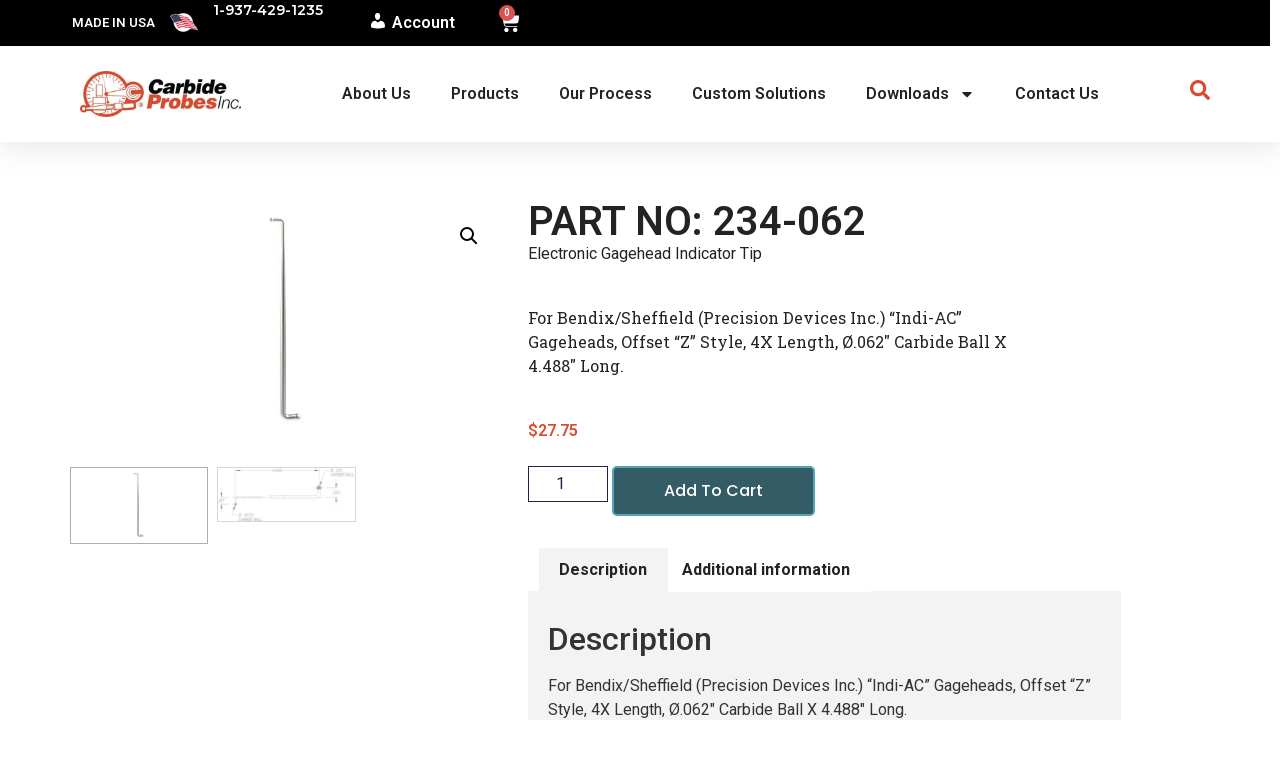

--- FILE ---
content_type: text/html; charset=UTF-8
request_url: https://www.carbideprobes.com/product/234-062/
body_size: 24175
content:
<!doctype html>
<html lang="en-US">
<head>
	<meta charset="UTF-8">
	<meta name="viewport" content="width=device-width, initial-scale=1">
	<link rel="profile" href="https://gmpg.org/xfn/11">
	<meta name='robots' content='index, follow, max-image-preview:large, max-snippet:-1, max-video-preview:-1' />

	<!-- This site is optimized with the Yoast SEO plugin v26.6 - https://yoast.com/wordpress/plugins/seo/ -->
	<title>234-062 - Carbide Probes</title>
	<link rel="canonical" href="https://www.carbideprobes.com/product/234-062/" />
	<meta property="og:locale" content="en_US" />
	<meta property="og:type" content="article" />
	<meta property="og:title" content="234-062 - Carbide Probes" />
	<meta property="og:description" content="Electronic Gagehead Indicator Tip" />
	<meta property="og:url" content="https://www.carbideprobes.com/product/234-062/" />
	<meta property="og:site_name" content="Carbide Probes" />
	<meta property="article:modified_time" content="2026-01-16T19:41:52+00:00" />
	<meta property="og:image" content="https://www.carbideprobes.com/wp-content/uploads/2015/08/234-062.jpg" />
	<meta property="og:image:width" content="800" />
	<meta property="og:image:height" content="440" />
	<meta property="og:image:type" content="image/jpeg" />
	<meta name="twitter:card" content="summary_large_image" />
	<script type="application/ld+json" class="yoast-schema-graph">{"@context":"https://schema.org","@graph":[{"@type":"WebPage","@id":"https://www.carbideprobes.com/product/234-062/","url":"https://www.carbideprobes.com/product/234-062/","name":"234-062 - Carbide Probes","isPartOf":{"@id":"https://www.carbideprobes.com/#website"},"primaryImageOfPage":{"@id":"https://www.carbideprobes.com/product/234-062/#primaryimage"},"image":{"@id":"https://www.carbideprobes.com/product/234-062/#primaryimage"},"thumbnailUrl":"https://www.carbideprobes.com/wp-content/uploads/2015/08/234-062.jpg","datePublished":"2015-08-12T14:23:27+00:00","dateModified":"2026-01-16T19:41:52+00:00","breadcrumb":{"@id":"https://www.carbideprobes.com/product/234-062/#breadcrumb"},"inLanguage":"en-US","potentialAction":[{"@type":"ReadAction","target":["https://www.carbideprobes.com/product/234-062/"]}]},{"@type":"ImageObject","inLanguage":"en-US","@id":"https://www.carbideprobes.com/product/234-062/#primaryimage","url":"https://www.carbideprobes.com/wp-content/uploads/2015/08/234-062.jpg","contentUrl":"https://www.carbideprobes.com/wp-content/uploads/2015/08/234-062.jpg","width":800,"height":440},{"@type":"BreadcrumbList","@id":"https://www.carbideprobes.com/product/234-062/#breadcrumb","itemListElement":[{"@type":"ListItem","position":1,"name":"Home","item":"https://www.carbideprobes.com/"},{"@type":"ListItem","position":2,"name":"Shop","item":"https://www.carbideprobes.com/shop/"},{"@type":"ListItem","position":3,"name":"234-062"}]},{"@type":"WebSite","@id":"https://www.carbideprobes.com/#website","url":"https://www.carbideprobes.com/","name":"Carbide Probes","description":"Styli | Custom Probes","publisher":{"@id":"https://www.carbideprobes.com/#organization"},"potentialAction":[{"@type":"SearchAction","target":{"@type":"EntryPoint","urlTemplate":"https://www.carbideprobes.com/?s={search_term_string}"},"query-input":{"@type":"PropertyValueSpecification","valueRequired":true,"valueName":"search_term_string"}}],"inLanguage":"en-US"},{"@type":"Organization","@id":"https://www.carbideprobes.com/#organization","name":"Carbide Probes","url":"https://www.carbideprobes.com/","logo":{"@type":"ImageObject","inLanguage":"en-US","@id":"https://www.carbideprobes.com/#/schema/logo/image/","url":"https://www.carbideprobes.com/wp-content/uploads/2023/11/logo.jpg","contentUrl":"https://www.carbideprobes.com/wp-content/uploads/2023/11/logo.jpg","width":500,"height":142,"caption":"Carbide Probes"},"image":{"@id":"https://www.carbideprobes.com/#/schema/logo/image/"}}]}</script>
	<!-- / Yoast SEO plugin. -->


<link rel='dns-prefetch' href='//cdnjs.cloudflare.com' />
<link rel="alternate" type="application/rss+xml" title="Carbide Probes &raquo; Feed" href="https://www.carbideprobes.com/feed/" />
<link rel="alternate" type="application/rss+xml" title="Carbide Probes &raquo; Comments Feed" href="https://www.carbideprobes.com/comments/feed/" />
<link rel="alternate" title="oEmbed (JSON)" type="application/json+oembed" href="https://www.carbideprobes.com/wp-json/oembed/1.0/embed?url=https%3A%2F%2Fwww.carbideprobes.com%2Fproduct%2F234-062%2F" />
<link rel="alternate" title="oEmbed (XML)" type="text/xml+oembed" href="https://www.carbideprobes.com/wp-json/oembed/1.0/embed?url=https%3A%2F%2Fwww.carbideprobes.com%2Fproduct%2F234-062%2F&#038;format=xml" />
<style id='wp-img-auto-sizes-contain-inline-css'>
img:is([sizes=auto i],[sizes^="auto," i]){contain-intrinsic-size:3000px 1500px}
/*# sourceURL=wp-img-auto-sizes-contain-inline-css */
</style>
<link rel='stylesheet' id='dashicons-css' href='https://www.carbideprobes.com/wp-includes/css/dashicons.min.css?ver=6.9' media='all' />
<link rel='stylesheet' id='menu-icons-extra-css' href='https://www.carbideprobes.com/wp-content/plugins/menu-icons/css/extra.min.css?ver=0.13.20' media='all' />
<link rel='stylesheet' id='edgecustompartcss-css' href='https://www.carbideprobes.com/wp-content/plugins/edge-custom-parts/lib/../assets/css/edgecustompart.css?ver=1.1.0' media='all' />
<style id='wp-emoji-styles-inline-css'>

	img.wp-smiley, img.emoji {
		display: inline !important;
		border: none !important;
		box-shadow: none !important;
		height: 1em !important;
		width: 1em !important;
		margin: 0 0.07em !important;
		vertical-align: -0.1em !important;
		background: none !important;
		padding: 0 !important;
	}
/*# sourceURL=wp-emoji-styles-inline-css */
</style>
<link rel='stylesheet' id='wp-block-library-css' href='https://www.carbideprobes.com/wp-includes/css/dist/block-library/style.min.css?ver=6.9' media='all' />
<style id='global-styles-inline-css'>
:root{--wp--preset--aspect-ratio--square: 1;--wp--preset--aspect-ratio--4-3: 4/3;--wp--preset--aspect-ratio--3-4: 3/4;--wp--preset--aspect-ratio--3-2: 3/2;--wp--preset--aspect-ratio--2-3: 2/3;--wp--preset--aspect-ratio--16-9: 16/9;--wp--preset--aspect-ratio--9-16: 9/16;--wp--preset--color--black: #000000;--wp--preset--color--cyan-bluish-gray: #abb8c3;--wp--preset--color--white: #ffffff;--wp--preset--color--pale-pink: #f78da7;--wp--preset--color--vivid-red: #cf2e2e;--wp--preset--color--luminous-vivid-orange: #ff6900;--wp--preset--color--luminous-vivid-amber: #fcb900;--wp--preset--color--light-green-cyan: #7bdcb5;--wp--preset--color--vivid-green-cyan: #00d084;--wp--preset--color--pale-cyan-blue: #8ed1fc;--wp--preset--color--vivid-cyan-blue: #0693e3;--wp--preset--color--vivid-purple: #9b51e0;--wp--preset--gradient--vivid-cyan-blue-to-vivid-purple: linear-gradient(135deg,rgb(6,147,227) 0%,rgb(155,81,224) 100%);--wp--preset--gradient--light-green-cyan-to-vivid-green-cyan: linear-gradient(135deg,rgb(122,220,180) 0%,rgb(0,208,130) 100%);--wp--preset--gradient--luminous-vivid-amber-to-luminous-vivid-orange: linear-gradient(135deg,rgb(252,185,0) 0%,rgb(255,105,0) 100%);--wp--preset--gradient--luminous-vivid-orange-to-vivid-red: linear-gradient(135deg,rgb(255,105,0) 0%,rgb(207,46,46) 100%);--wp--preset--gradient--very-light-gray-to-cyan-bluish-gray: linear-gradient(135deg,rgb(238,238,238) 0%,rgb(169,184,195) 100%);--wp--preset--gradient--cool-to-warm-spectrum: linear-gradient(135deg,rgb(74,234,220) 0%,rgb(151,120,209) 20%,rgb(207,42,186) 40%,rgb(238,44,130) 60%,rgb(251,105,98) 80%,rgb(254,248,76) 100%);--wp--preset--gradient--blush-light-purple: linear-gradient(135deg,rgb(255,206,236) 0%,rgb(152,150,240) 100%);--wp--preset--gradient--blush-bordeaux: linear-gradient(135deg,rgb(254,205,165) 0%,rgb(254,45,45) 50%,rgb(107,0,62) 100%);--wp--preset--gradient--luminous-dusk: linear-gradient(135deg,rgb(255,203,112) 0%,rgb(199,81,192) 50%,rgb(65,88,208) 100%);--wp--preset--gradient--pale-ocean: linear-gradient(135deg,rgb(255,245,203) 0%,rgb(182,227,212) 50%,rgb(51,167,181) 100%);--wp--preset--gradient--electric-grass: linear-gradient(135deg,rgb(202,248,128) 0%,rgb(113,206,126) 100%);--wp--preset--gradient--midnight: linear-gradient(135deg,rgb(2,3,129) 0%,rgb(40,116,252) 100%);--wp--preset--font-size--small: 13px;--wp--preset--font-size--medium: 20px;--wp--preset--font-size--large: 36px;--wp--preset--font-size--x-large: 42px;--wp--preset--spacing--20: 0.44rem;--wp--preset--spacing--30: 0.67rem;--wp--preset--spacing--40: 1rem;--wp--preset--spacing--50: 1.5rem;--wp--preset--spacing--60: 2.25rem;--wp--preset--spacing--70: 3.38rem;--wp--preset--spacing--80: 5.06rem;--wp--preset--shadow--natural: 6px 6px 9px rgba(0, 0, 0, 0.2);--wp--preset--shadow--deep: 12px 12px 50px rgba(0, 0, 0, 0.4);--wp--preset--shadow--sharp: 6px 6px 0px rgba(0, 0, 0, 0.2);--wp--preset--shadow--outlined: 6px 6px 0px -3px rgb(255, 255, 255), 6px 6px rgb(0, 0, 0);--wp--preset--shadow--crisp: 6px 6px 0px rgb(0, 0, 0);}:root { --wp--style--global--content-size: 800px;--wp--style--global--wide-size: 1200px; }:where(body) { margin: 0; }.wp-site-blocks > .alignleft { float: left; margin-right: 2em; }.wp-site-blocks > .alignright { float: right; margin-left: 2em; }.wp-site-blocks > .aligncenter { justify-content: center; margin-left: auto; margin-right: auto; }:where(.wp-site-blocks) > * { margin-block-start: 24px; margin-block-end: 0; }:where(.wp-site-blocks) > :first-child { margin-block-start: 0; }:where(.wp-site-blocks) > :last-child { margin-block-end: 0; }:root { --wp--style--block-gap: 24px; }:root :where(.is-layout-flow) > :first-child{margin-block-start: 0;}:root :where(.is-layout-flow) > :last-child{margin-block-end: 0;}:root :where(.is-layout-flow) > *{margin-block-start: 24px;margin-block-end: 0;}:root :where(.is-layout-constrained) > :first-child{margin-block-start: 0;}:root :where(.is-layout-constrained) > :last-child{margin-block-end: 0;}:root :where(.is-layout-constrained) > *{margin-block-start: 24px;margin-block-end: 0;}:root :where(.is-layout-flex){gap: 24px;}:root :where(.is-layout-grid){gap: 24px;}.is-layout-flow > .alignleft{float: left;margin-inline-start: 0;margin-inline-end: 2em;}.is-layout-flow > .alignright{float: right;margin-inline-start: 2em;margin-inline-end: 0;}.is-layout-flow > .aligncenter{margin-left: auto !important;margin-right: auto !important;}.is-layout-constrained > .alignleft{float: left;margin-inline-start: 0;margin-inline-end: 2em;}.is-layout-constrained > .alignright{float: right;margin-inline-start: 2em;margin-inline-end: 0;}.is-layout-constrained > .aligncenter{margin-left: auto !important;margin-right: auto !important;}.is-layout-constrained > :where(:not(.alignleft):not(.alignright):not(.alignfull)){max-width: var(--wp--style--global--content-size);margin-left: auto !important;margin-right: auto !important;}.is-layout-constrained > .alignwide{max-width: var(--wp--style--global--wide-size);}body .is-layout-flex{display: flex;}.is-layout-flex{flex-wrap: wrap;align-items: center;}.is-layout-flex > :is(*, div){margin: 0;}body .is-layout-grid{display: grid;}.is-layout-grid > :is(*, div){margin: 0;}body{padding-top: 0px;padding-right: 0px;padding-bottom: 0px;padding-left: 0px;}a:where(:not(.wp-element-button)){text-decoration: underline;}:root :where(.wp-element-button, .wp-block-button__link){background-color: #32373c;border-width: 0;color: #fff;font-family: inherit;font-size: inherit;font-style: inherit;font-weight: inherit;letter-spacing: inherit;line-height: inherit;padding-top: calc(0.667em + 2px);padding-right: calc(1.333em + 2px);padding-bottom: calc(0.667em + 2px);padding-left: calc(1.333em + 2px);text-decoration: none;text-transform: inherit;}.has-black-color{color: var(--wp--preset--color--black) !important;}.has-cyan-bluish-gray-color{color: var(--wp--preset--color--cyan-bluish-gray) !important;}.has-white-color{color: var(--wp--preset--color--white) !important;}.has-pale-pink-color{color: var(--wp--preset--color--pale-pink) !important;}.has-vivid-red-color{color: var(--wp--preset--color--vivid-red) !important;}.has-luminous-vivid-orange-color{color: var(--wp--preset--color--luminous-vivid-orange) !important;}.has-luminous-vivid-amber-color{color: var(--wp--preset--color--luminous-vivid-amber) !important;}.has-light-green-cyan-color{color: var(--wp--preset--color--light-green-cyan) !important;}.has-vivid-green-cyan-color{color: var(--wp--preset--color--vivid-green-cyan) !important;}.has-pale-cyan-blue-color{color: var(--wp--preset--color--pale-cyan-blue) !important;}.has-vivid-cyan-blue-color{color: var(--wp--preset--color--vivid-cyan-blue) !important;}.has-vivid-purple-color{color: var(--wp--preset--color--vivid-purple) !important;}.has-black-background-color{background-color: var(--wp--preset--color--black) !important;}.has-cyan-bluish-gray-background-color{background-color: var(--wp--preset--color--cyan-bluish-gray) !important;}.has-white-background-color{background-color: var(--wp--preset--color--white) !important;}.has-pale-pink-background-color{background-color: var(--wp--preset--color--pale-pink) !important;}.has-vivid-red-background-color{background-color: var(--wp--preset--color--vivid-red) !important;}.has-luminous-vivid-orange-background-color{background-color: var(--wp--preset--color--luminous-vivid-orange) !important;}.has-luminous-vivid-amber-background-color{background-color: var(--wp--preset--color--luminous-vivid-amber) !important;}.has-light-green-cyan-background-color{background-color: var(--wp--preset--color--light-green-cyan) !important;}.has-vivid-green-cyan-background-color{background-color: var(--wp--preset--color--vivid-green-cyan) !important;}.has-pale-cyan-blue-background-color{background-color: var(--wp--preset--color--pale-cyan-blue) !important;}.has-vivid-cyan-blue-background-color{background-color: var(--wp--preset--color--vivid-cyan-blue) !important;}.has-vivid-purple-background-color{background-color: var(--wp--preset--color--vivid-purple) !important;}.has-black-border-color{border-color: var(--wp--preset--color--black) !important;}.has-cyan-bluish-gray-border-color{border-color: var(--wp--preset--color--cyan-bluish-gray) !important;}.has-white-border-color{border-color: var(--wp--preset--color--white) !important;}.has-pale-pink-border-color{border-color: var(--wp--preset--color--pale-pink) !important;}.has-vivid-red-border-color{border-color: var(--wp--preset--color--vivid-red) !important;}.has-luminous-vivid-orange-border-color{border-color: var(--wp--preset--color--luminous-vivid-orange) !important;}.has-luminous-vivid-amber-border-color{border-color: var(--wp--preset--color--luminous-vivid-amber) !important;}.has-light-green-cyan-border-color{border-color: var(--wp--preset--color--light-green-cyan) !important;}.has-vivid-green-cyan-border-color{border-color: var(--wp--preset--color--vivid-green-cyan) !important;}.has-pale-cyan-blue-border-color{border-color: var(--wp--preset--color--pale-cyan-blue) !important;}.has-vivid-cyan-blue-border-color{border-color: var(--wp--preset--color--vivid-cyan-blue) !important;}.has-vivid-purple-border-color{border-color: var(--wp--preset--color--vivid-purple) !important;}.has-vivid-cyan-blue-to-vivid-purple-gradient-background{background: var(--wp--preset--gradient--vivid-cyan-blue-to-vivid-purple) !important;}.has-light-green-cyan-to-vivid-green-cyan-gradient-background{background: var(--wp--preset--gradient--light-green-cyan-to-vivid-green-cyan) !important;}.has-luminous-vivid-amber-to-luminous-vivid-orange-gradient-background{background: var(--wp--preset--gradient--luminous-vivid-amber-to-luminous-vivid-orange) !important;}.has-luminous-vivid-orange-to-vivid-red-gradient-background{background: var(--wp--preset--gradient--luminous-vivid-orange-to-vivid-red) !important;}.has-very-light-gray-to-cyan-bluish-gray-gradient-background{background: var(--wp--preset--gradient--very-light-gray-to-cyan-bluish-gray) !important;}.has-cool-to-warm-spectrum-gradient-background{background: var(--wp--preset--gradient--cool-to-warm-spectrum) !important;}.has-blush-light-purple-gradient-background{background: var(--wp--preset--gradient--blush-light-purple) !important;}.has-blush-bordeaux-gradient-background{background: var(--wp--preset--gradient--blush-bordeaux) !important;}.has-luminous-dusk-gradient-background{background: var(--wp--preset--gradient--luminous-dusk) !important;}.has-pale-ocean-gradient-background{background: var(--wp--preset--gradient--pale-ocean) !important;}.has-electric-grass-gradient-background{background: var(--wp--preset--gradient--electric-grass) !important;}.has-midnight-gradient-background{background: var(--wp--preset--gradient--midnight) !important;}.has-small-font-size{font-size: var(--wp--preset--font-size--small) !important;}.has-medium-font-size{font-size: var(--wp--preset--font-size--medium) !important;}.has-large-font-size{font-size: var(--wp--preset--font-size--large) !important;}.has-x-large-font-size{font-size: var(--wp--preset--font-size--x-large) !important;}
:root :where(.wp-block-pullquote){font-size: 1.5em;line-height: 1.6;}
/*# sourceURL=global-styles-inline-css */
</style>
<link rel='stylesheet' id='photoswipe-css' href='https://www.carbideprobes.com/wp-content/plugins/woocommerce/assets/css/photoswipe/photoswipe.min.css?ver=10.4.3' media='all' />
<link rel='stylesheet' id='photoswipe-default-skin-css' href='https://www.carbideprobes.com/wp-content/plugins/woocommerce/assets/css/photoswipe/default-skin/default-skin.min.css?ver=10.4.3' media='all' />
<link rel='stylesheet' id='woocommerce-layout-css' href='https://www.carbideprobes.com/wp-content/plugins/woocommerce/assets/css/woocommerce-layout.css?ver=10.4.3' media='all' />
<link rel='stylesheet' id='woocommerce-smallscreen-css' href='https://www.carbideprobes.com/wp-content/plugins/woocommerce/assets/css/woocommerce-smallscreen.css?ver=10.4.3' media='only screen and (max-width: 768px)' />
<link rel='stylesheet' id='woocommerce-general-css' href='https://www.carbideprobes.com/wp-content/plugins/woocommerce/assets/css/woocommerce.css?ver=10.4.3' media='all' />
<style id='woocommerce-inline-inline-css'>
.woocommerce form .form-row .required { visibility: visible; }
/*# sourceURL=woocommerce-inline-inline-css */
</style>
<link rel='stylesheet' id='hello-elementor-css' href='https://www.carbideprobes.com/wp-content/themes/hello-elementor/assets/css/reset.css?ver=3.4.4' media='all' />
<link rel='stylesheet' id='hello-elementor-theme-style-css' href='https://www.carbideprobes.com/wp-content/themes/hello-elementor/assets/css/theme.css?ver=3.4.4' media='all' />
<link rel='stylesheet' id='hello-elementor-header-footer-css' href='https://www.carbideprobes.com/wp-content/themes/hello-elementor/assets/css/header-footer.css?ver=3.4.4' media='all' />
<link rel='stylesheet' id='elementor-frontend-css' href='https://www.carbideprobes.com/wp-content/plugins/elementor/assets/css/frontend.min.css?ver=3.34.1' media='all' />
<link rel='stylesheet' id='elementor-post-50515-css' href='https://www.carbideprobes.com/wp-content/uploads/elementor/css/post-50515.css?ver=1768939658' media='all' />
<link rel='stylesheet' id='widget-image-box-css' href='https://www.carbideprobes.com/wp-content/plugins/elementor/assets/css/widget-image-box.min.css?ver=3.34.1' media='all' />
<link rel='stylesheet' id='widget-icon-list-css' href='https://www.carbideprobes.com/wp-content/plugins/elementor/assets/css/widget-icon-list.min.css?ver=3.34.1' media='all' />
<link rel='stylesheet' id='widget-nav-menu-css' href='https://www.carbideprobes.com/wp-content/plugins/elementor-pro/assets/css/widget-nav-menu.min.css?ver=3.34.0' media='all' />
<link rel='stylesheet' id='widget-woocommerce-menu-cart-css' href='https://www.carbideprobes.com/wp-content/plugins/elementor-pro/assets/css/widget-woocommerce-menu-cart.min.css?ver=3.34.0' media='all' />
<link rel='stylesheet' id='widget-image-css' href='https://www.carbideprobes.com/wp-content/plugins/elementor/assets/css/widget-image.min.css?ver=3.34.1' media='all' />
<link rel='stylesheet' id='e-sticky-css' href='https://www.carbideprobes.com/wp-content/plugins/elementor-pro/assets/css/modules/sticky.min.css?ver=3.34.0' media='all' />
<link rel='stylesheet' id='swiper-css' href='https://www.carbideprobes.com/wp-content/plugins/elementor/assets/lib/swiper/v8/css/swiper.min.css?ver=8.4.5' media='all' />
<link rel='stylesheet' id='e-swiper-css' href='https://www.carbideprobes.com/wp-content/plugins/elementor/assets/css/conditionals/e-swiper.min.css?ver=3.34.1' media='all' />
<link rel='stylesheet' id='widget-testimonial-carousel-css' href='https://www.carbideprobes.com/wp-content/plugins/elementor-pro/assets/css/widget-testimonial-carousel.min.css?ver=3.34.0' media='all' />
<link rel='stylesheet' id='widget-carousel-module-base-css' href='https://www.carbideprobes.com/wp-content/plugins/elementor-pro/assets/css/widget-carousel-module-base.min.css?ver=3.34.0' media='all' />
<link rel='stylesheet' id='widget-heading-css' href='https://www.carbideprobes.com/wp-content/plugins/elementor/assets/css/widget-heading.min.css?ver=3.34.1' media='all' />
<link rel='stylesheet' id='e-animation-grow-css' href='https://www.carbideprobes.com/wp-content/plugins/elementor/assets/lib/animations/styles/e-animation-grow.min.css?ver=3.34.1' media='all' />
<link rel='stylesheet' id='widget-social-icons-css' href='https://www.carbideprobes.com/wp-content/plugins/elementor/assets/css/widget-social-icons.min.css?ver=3.34.1' media='all' />
<link rel='stylesheet' id='e-apple-webkit-css' href='https://www.carbideprobes.com/wp-content/plugins/elementor/assets/css/conditionals/apple-webkit.min.css?ver=3.34.1' media='all' />
<link rel='stylesheet' id='widget-woocommerce-product-images-css' href='https://www.carbideprobes.com/wp-content/plugins/elementor-pro/assets/css/widget-woocommerce-product-images.min.css?ver=3.34.0' media='all' />
<link rel='stylesheet' id='widget-woocommerce-notices-css' href='https://www.carbideprobes.com/wp-content/plugins/elementor-pro/assets/css/widget-woocommerce-notices.min.css?ver=3.34.0' media='all' />
<link rel='stylesheet' id='widget-woocommerce-product-price-css' href='https://www.carbideprobes.com/wp-content/plugins/elementor-pro/assets/css/widget-woocommerce-product-price.min.css?ver=3.34.0' media='all' />
<link rel='stylesheet' id='widget-woocommerce-product-add-to-cart-css' href='https://www.carbideprobes.com/wp-content/plugins/elementor-pro/assets/css/widget-woocommerce-product-add-to-cart.min.css?ver=3.34.0' media='all' />
<link rel='stylesheet' id='widget-woocommerce-product-data-tabs-css' href='https://www.carbideprobes.com/wp-content/plugins/elementor-pro/assets/css/widget-woocommerce-product-data-tabs.min.css?ver=3.34.0' media='all' />
<link rel='stylesheet' id='widget-woocommerce-product-meta-css' href='https://www.carbideprobes.com/wp-content/plugins/elementor-pro/assets/css/widget-woocommerce-product-meta.min.css?ver=3.34.0' media='all' />
<link rel='stylesheet' id='widget-woocommerce-products-css' href='https://www.carbideprobes.com/wp-content/plugins/elementor-pro/assets/css/widget-woocommerce-products.min.css?ver=3.34.0' media='all' />
<link rel='stylesheet' id='elementor-post-50607-css' href='https://www.carbideprobes.com/wp-content/uploads/elementor/css/post-50607.css?ver=1768939658' media='all' />
<link rel='stylesheet' id='elementor-post-50709-css' href='https://www.carbideprobes.com/wp-content/uploads/elementor/css/post-50709.css?ver=1768939658' media='all' />
<link rel='stylesheet' id='elementor-post-51428-css' href='https://www.carbideprobes.com/wp-content/uploads/elementor/css/post-51428.css?ver=1768939658' media='all' />
<link rel='stylesheet' id='hello-elementor-child-style-css' href='https://www.carbideprobes.com/wp-content/themes/hello-theme-child-master/style.css?ver=1.0.0' media='all' />
<link rel='stylesheet' id='fontawesome6-css' href='https://cdnjs.cloudflare.com/ajax/libs/font-awesome/6.5.1/css/all.min.css?ver=6.9' media='all' />
<link rel='stylesheet' id='carbide-css' href='https://www.carbideprobes.com/wp-content/themes/hello-theme-child-master/assets/css/styles.css?ver=1741792560' media='all' />
<link rel='stylesheet' id='elementor-gf-roboto-css' href='https://fonts.googleapis.com/css?family=Roboto:100,100italic,200,200italic,300,300italic,400,400italic,500,500italic,600,600italic,700,700italic,800,800italic,900,900italic&#038;display=swap' media='all' />
<link rel='stylesheet' id='elementor-gf-robotoslab-css' href='https://fonts.googleapis.com/css?family=Roboto+Slab:100,100italic,200,200italic,300,300italic,400,400italic,500,500italic,600,600italic,700,700italic,800,800italic,900,900italic&#038;display=swap' media='all' />
<link rel='stylesheet' id='elementor-gf-montserrat-css' href='https://fonts.googleapis.com/css?family=Montserrat:100,100italic,200,200italic,300,300italic,400,400italic,500,500italic,600,600italic,700,700italic,800,800italic,900,900italic&#038;display=swap' media='all' />
<link rel='stylesheet' id='elementor-gf-anton-css' href='https://fonts.googleapis.com/css?family=Anton:100,100italic,200,200italic,300,300italic,400,400italic,500,500italic,600,600italic,700,700italic,800,800italic,900,900italic&#038;display=swap' media='all' />
<link rel='stylesheet' id='elementor-gf-poppins-css' href='https://fonts.googleapis.com/css?family=Poppins:100,100italic,200,200italic,300,300italic,400,400italic,500,500italic,600,600italic,700,700italic,800,800italic,900,900italic&#038;display=swap' media='all' />
<script src="https://www.carbideprobes.com/wp-includes/js/jquery/jquery.min.js?ver=3.7.1" id="jquery-core-js"></script>
<script src="https://www.carbideprobes.com/wp-includes/js/jquery/jquery-migrate.min.js?ver=3.4.1" id="jquery-migrate-js"></script>
<script src="https://www.carbideprobes.com/wp-content/plugins/woocommerce/assets/js/jquery-blockui/jquery.blockUI.min.js?ver=2.7.0-wc.10.4.3" id="wc-jquery-blockui-js" defer data-wp-strategy="defer"></script>
<script id="wc-add-to-cart-js-extra">
var wc_add_to_cart_params = {"ajax_url":"/wp-admin/admin-ajax.php","wc_ajax_url":"/?wc-ajax=%%endpoint%%","i18n_view_cart":"View cart","cart_url":"https://www.carbideprobes.com/cart/","is_cart":"","cart_redirect_after_add":"no"};
//# sourceURL=wc-add-to-cart-js-extra
</script>
<script src="https://www.carbideprobes.com/wp-content/plugins/woocommerce/assets/js/frontend/add-to-cart.min.js?ver=10.4.3" id="wc-add-to-cart-js" defer data-wp-strategy="defer"></script>
<script src="https://www.carbideprobes.com/wp-content/plugins/woocommerce/assets/js/zoom/jquery.zoom.min.js?ver=1.7.21-wc.10.4.3" id="wc-zoom-js" defer data-wp-strategy="defer"></script>
<script src="https://www.carbideprobes.com/wp-content/plugins/woocommerce/assets/js/flexslider/jquery.flexslider.min.js?ver=2.7.2-wc.10.4.3" id="wc-flexslider-js" defer data-wp-strategy="defer"></script>
<script src="https://www.carbideprobes.com/wp-content/plugins/woocommerce/assets/js/photoswipe/photoswipe.min.js?ver=4.1.1-wc.10.4.3" id="wc-photoswipe-js" defer data-wp-strategy="defer"></script>
<script src="https://www.carbideprobes.com/wp-content/plugins/woocommerce/assets/js/photoswipe/photoswipe-ui-default.min.js?ver=4.1.1-wc.10.4.3" id="wc-photoswipe-ui-default-js" defer data-wp-strategy="defer"></script>
<script id="wc-single-product-js-extra">
var wc_single_product_params = {"i18n_required_rating_text":"Please select a rating","i18n_rating_options":["1 of 5 stars","2 of 5 stars","3 of 5 stars","4 of 5 stars","5 of 5 stars"],"i18n_product_gallery_trigger_text":"View full-screen image gallery","review_rating_required":"yes","flexslider":{"rtl":false,"animation":"slide","smoothHeight":true,"directionNav":false,"controlNav":"thumbnails","slideshow":false,"animationSpeed":500,"animationLoop":false,"allowOneSlide":false},"zoom_enabled":"1","zoom_options":[],"photoswipe_enabled":"1","photoswipe_options":{"shareEl":false,"closeOnScroll":false,"history":false,"hideAnimationDuration":0,"showAnimationDuration":0},"flexslider_enabled":"1"};
//# sourceURL=wc-single-product-js-extra
</script>
<script src="https://www.carbideprobes.com/wp-content/plugins/woocommerce/assets/js/frontend/single-product.min.js?ver=10.4.3" id="wc-single-product-js" defer data-wp-strategy="defer"></script>
<script src="https://www.carbideprobes.com/wp-content/plugins/woocommerce/assets/js/js-cookie/js.cookie.min.js?ver=2.1.4-wc.10.4.3" id="wc-js-cookie-js" defer data-wp-strategy="defer"></script>
<script id="woocommerce-js-extra">
var woocommerce_params = {"ajax_url":"/wp-admin/admin-ajax.php","wc_ajax_url":"/?wc-ajax=%%endpoint%%","i18n_password_show":"Show password","i18n_password_hide":"Hide password"};
//# sourceURL=woocommerce-js-extra
</script>
<script src="https://www.carbideprobes.com/wp-content/plugins/woocommerce/assets/js/frontend/woocommerce.min.js?ver=10.4.3" id="woocommerce-js" defer data-wp-strategy="defer"></script>
<script id="WCPAY_ASSETS-js-extra">
var wcpayAssets = {"url":"https://www.carbideprobes.com/wp-content/plugins/woocommerce-payments/dist/"};
//# sourceURL=WCPAY_ASSETS-js-extra
</script>
<script src="https://cdnjs.cloudflare.com/ajax/libs/pdf.js/2.15.349/pdf.min.js?ver=1" id="pdf.js-js"></script>
<link rel="https://api.w.org/" href="https://www.carbideprobes.com/wp-json/" /><link rel="alternate" title="JSON" type="application/json" href="https://www.carbideprobes.com/wp-json/wp/v2/product/7002" /><link rel="EditURI" type="application/rsd+xml" title="RSD" href="https://www.carbideprobes.com/xmlrpc.php?rsd" />
<meta name="generator" content="WordPress 6.9" />
<meta name="generator" content="WooCommerce 10.4.3" />
<link rel='shortlink' href='https://www.carbideprobes.com/?p=7002' />
<script type="text/javascript" language="javascript">;
  var sf14gv = 31220; 
  (function() { 
    var sf14g = document.createElement('script'); sf14g.type = 'text/javascript'; sf14g.async = true; 
    sf14g.src = ('https:' == document.location.protocol ? 'https://' : 'http://') + 't.sf14g.com/sf14g.js'; 
    var s = document.getElementsByTagName('script')[0]; s.parentNode.insertBefore(sf14g, s); 
  })(); 
</script>
<!-- Google Tag Manager -->
<script>(function(w,d,s,l,i){w[l]=w[l]||[];w[l].push({'gtm.start':
new Date().getTime(),event:'gtm.js'});var f=d.getElementsByTagName(s)[0],
j=d.createElement(s),dl=l!='dataLayer'?'&l='+l:'';j.async=true;j.src=
'https://www.googletagmanager.com/gtm.js?id='+i+dl;f.parentNode.insertBefore(j,f);
})(window,document,'script','dataLayer','GTM-5HSNXQ3');</script>
<!-- End Google Tag Manager --><script src="https://cdnjs.cloudflare.com/ajax/libs/pdf.js/4.0.379/pdf.min.mjs" type="module"></script><meta name="description" content="Electronic Gagehead Indicator Tip">
	<noscript><style>.woocommerce-product-gallery{ opacity: 1 !important; }</style></noscript>
	<meta name="generator" content="Elementor 3.34.1; features: e_font_icon_svg, additional_custom_breakpoints; settings: css_print_method-external, google_font-enabled, font_display-swap">
			<style>
				.e-con.e-parent:nth-of-type(n+4):not(.e-lazyloaded):not(.e-no-lazyload),
				.e-con.e-parent:nth-of-type(n+4):not(.e-lazyloaded):not(.e-no-lazyload) * {
					background-image: none !important;
				}
				@media screen and (max-height: 1024px) {
					.e-con.e-parent:nth-of-type(n+3):not(.e-lazyloaded):not(.e-no-lazyload),
					.e-con.e-parent:nth-of-type(n+3):not(.e-lazyloaded):not(.e-no-lazyload) * {
						background-image: none !important;
					}
				}
				@media screen and (max-height: 640px) {
					.e-con.e-parent:nth-of-type(n+2):not(.e-lazyloaded):not(.e-no-lazyload),
					.e-con.e-parent:nth-of-type(n+2):not(.e-lazyloaded):not(.e-no-lazyload) * {
						background-image: none !important;
					}
				}
			</style>
			<link rel="icon" href="https://www.carbideprobes.com/wp-content/uploads/2023/11/favicon-100x100.png" sizes="32x32" />
<link rel="icon" href="https://www.carbideprobes.com/wp-content/uploads/2023/11/favicon.png" sizes="192x192" />
<link rel="apple-touch-icon" href="https://www.carbideprobes.com/wp-content/uploads/2023/11/favicon.png" />
<meta name="msapplication-TileImage" content="https://www.carbideprobes.com/wp-content/uploads/2023/11/favicon.png" />
		<style id="wp-custom-css">
			/* Change Theme Pink to Red */
[type=button]:focus, [type=button]:hover, [type=submit]:focus, [type=submit]:hover, button:focus, button:hover {
    color: #fff;
    background-color: #D94A2E;
    text-decoration: none;
}

[type=button], [type=submit], button {
    color: #D94A2E;
    border: 1px solid #D94A2E;
}

a {
    color: #D94A2E;
}

#gform_wrapper_1 .gform_title{
	display: none;	
}

#gform_wrapper_1 .gform_description{
	display: none;
}

#gform_fields_1 #input_1_7{
	border: none;
	padding: 10px;
	color: #575757;
}

#gform_fields_1 #input_1_1{
	padding: 10px;
	color: #575757;
	background: #e9e9ed;
	border: none;
}

#gform_fields_1 #input_1_2{
	padding: 10px;
	color: #575757;
	background: #e9e9ed;
	border: none;
}

#gform_fields_1 #input_1_3{
	padding: 10px;
	color: #575757;
	background: #e9e9ed;
	border: none;
}

#gform_fields_1 #input_1_5{
	padding: 10px;
	color: #575757;
	background: #e9e9ed;
	border: none;
}

#gform_fields_1 #input_1_8{
	padding: 10px;
	color: #575757;
	background: #e9e9ed;
	border: none;
}

#gform_wrapper_1 #gform_submit_button_1{
	background: #D94A2E;
	border: none;
	color: #ffffff;
	width: 100%;
	text-transform: uppercase;
	font-family: 'roboto';
	font-weight: 500;
	padding: 10px
}

/* FacetWP */

.facetwp-type-fselect .fs-wrap {
    width: 100%;
    line-height: 2;
}

.facetwp-type-fselect .fs-label-wrap .fs-label {
    padding: 6px 22px 6px 20px;
	color:#000;
}

.facetwp-type-fselect .fs-label-wrap {
    border: 1px solid #00000099;
    border-radius: 3px;
    background-color: #fff;
}

.facetwp-facet-product_search .facetwp-input-wrap {
    width: 100%;
}

.list-prod{
	background-color:#fff;
	padding:5px;
}

/* Facet Listing */
.fwpl-result {
    display: inline-block;
    box-sizing: border-box;
    background: #fff;
}
.prod-list-link{
	padding:15px;
	display:block;
}

.fwpl-result p, .fwpl-result h3{
	margin:0;
	padding:0;
}

.fwpl-result a h3{
	color:#D94A2E;
	font-size:20px;
}

.fwpl-result a p{
	color:#4a4a4a;
}

.facetwp-facet {
    margin-bottom: 0px !important;
}

.facetwp-dropdown{
	background:#fff;
}

.fwpl-item .feat-img-wrap {
	line-height: 165px;
	text-align: center;
}

.fwpl-item .feat-img-wrap img {
	display: inline-block;
	vertical-align: middle;
	max-height: 165px;
}

.woocommerce:where(body:not(.woocommerce-block-theme-has-button-styles)) #respond input#submit.alt, .woocommerce:where(body:not(.woocommerce-block-theme-has-button-styles)) a.button.alt, .woocommerce:where(body:not(.woocommerce-block-theme-has-button-styles)) button.button.alt, .woocommerce:where(body:not(.woocommerce-block-theme-has-button-styles)) input.button.alt, :where(body:not(.woocommerce-block-theme-has-button-styles)) .woocommerce #respond input#submit.alt, :where(body:not(.woocommerce-block-theme-has-button-styles)) .woocommerce a.button.alt, :where(body:not(.woocommerce-block-theme-has-button-styles)) .woocommerce button.button.alt, :where(body:not(.woocommerce-block-theme-has-button-styles)) .woocommerce input.button.alt {
	background-color: #335C67;
	text-transform: uppercase;
	border: #335c67 2px solid;
	border-radius: 5px;
}

.woocommerce #content table.cart td.actions .input-text, .woocommerce table.cart td.actions .input-text, .woocommerce-page #content table.cart td.actions .input-text, .woocommerce-page table.cart td.actions .input-text {
	min-width: 120px;
}

table tbody tr:hover > td.actions, table tbody tr:hover > th{
	background-color: #ffffff00;
}

.woocommerce-info::before{
	color: #335C67;
}

.woocommerce-info{
		border-color: #335C67;
}

.woocommerce:where(body:not(.woocommerce-block-theme-has-button-styles)) #respond input#submit.alt:hover, .woocommerce:where(body:not(.woocommerce-block-theme-has-button-styles)) a.button.alt:hover, .woocommerce:where(body:not(.woocommerce-block-theme-has-button-styles)) button.button.alt:hover, .woocommerce:where(body:not(.woocommerce-block-theme-has-button-styles)) input.button.alt:hover, :where(body:not(.woocommerce-block-theme-has-button-styles)) .woocommerce #respond input#submit.alt:hover, :where(body:not(.woocommerce-block-theme-has-button-styles)) .woocommerce a.button.alt:hover, :where(body:not(.woocommerce-block-theme-has-button-styles)) .woocommerce button.button.alt:hover, :where(body:not(.woocommerce-block-theme-has-button-styles)) .woocommerce input.button.alt:hover{
	background-color: #fff;
	color: #28B5CD;
	transition-duration: .3s;
}

#add_payment_method #payment, .woocommerce-cart #payment, .woocommerce-checkout #payment{
	background-color: #335c6720;
}

#add_payment_method #payment div.payment_box::before, .woocommerce-cart #payment div.payment_box::before, .woocommerce-checkout #payment div.payment_box{
	background-color: #335c6720;
}

#add_payment_method #payment div.payment_box::before, .woocommerce-cart #payment div.payment_box::before, .woocommerce-checkout #payment div.payment_box::before{
	top: -14px;
	border-color: #334c6700;
	border-top-color: #ffffff00;
	border-left-color: #ffffff00;
	border-right-color: #ffffff00;
}

.woocommerce ul.products li.product a img{
	background: #fff;
}

.woocommerce .quantity .qty{
	width: 5em;
}

.woocommerce-product-attributes-item__value a:hover{
	color: #000000;
}

.woocommerce-product-attributes-item__value a{
	color: #000000;
}

.woocommerce-product-attributes-item__value p{
	color: #000000;
}

.file-download span{
	float: left;
	display: inline;
	margin-right: 20px;
	box-shadow: #00000040 0px 0px 5px 3px;
}
.file-info h3{
	float: left;
	display: inline;
	font-size: 16px;
	font-weight: bolder;
	text-transform: uppercase;
}
.file-info a{
	float: left;
	background: #D94A2E;
	color: #fff;
	font-weight: 600;
	text-transform: uppercase;
	padding: 5px 15px;
	border-radius: 5px;
	font-size: 14px;
}		</style>
		</head>
<body class="wp-singular product-template-default single single-product postid-7002 wp-custom-logo wp-embed-responsive wp-theme-hello-elementor wp-child-theme-hello-theme-child-master theme-hello-elementor woocommerce woocommerce-page woocommerce-no-js hello-elementor-default elementor-default elementor-template-full-width elementor-kit-50515 elementor-page-51428">

<!-- Google Tag Manager (noscript) -->
<noscript><iframe src="https://www.googletagmanager.com/ns.html?id=GTM-5HSNXQ3"
height="0" width="0" style="display:none;visibility:hidden"></iframe></noscript>
<!-- End Google Tag Manager (noscript) -->
<a class="skip-link screen-reader-text" href="#content">Skip to content</a>

		<header data-elementor-type="header" data-elementor-id="50607" class="elementor elementor-50607 elementor-location-header" data-elementor-post-type="elementor_library">
			<div class="elementor-element elementor-element-589f7c36 e-con-full e-flex e-con e-parent" data-id="589f7c36" data-element_type="container" id="header_pop" data-settings="{&quot;sticky&quot;:&quot;top&quot;,&quot;sticky_on&quot;:[&quot;desktop&quot;,&quot;tablet&quot;,&quot;mobile&quot;],&quot;sticky_offset&quot;:0,&quot;sticky_effects_offset&quot;:0,&quot;sticky_anchor_link_offset&quot;:0}">
		<div class="elementor-element elementor-element-49b4a4bb e-flex e-con-boxed e-con e-child" data-id="49b4a4bb" data-element_type="container" data-settings="{&quot;background_background&quot;:&quot;classic&quot;}">
					<div class="e-con-inner">
		<div class="elementor-element elementor-element-5ab9f86e e-con-full e-flex e-con e-child" data-id="5ab9f86e" data-element_type="container">
				<div class="elementor-element elementor-element-14cc686 elementor-position-right elementor-vertical-align-top elementor-widget elementor-widget-image-box" data-id="14cc686" data-element_type="widget" data-widget_type="image-box.default">
				<div class="elementor-widget-container">
					<div class="elementor-image-box-wrapper"><figure class="elementor-image-box-img"><img width="40" height="28" src="https://www.carbideprobes.com/wp-content/uploads/2023/11/made-in-usa-carbide-sm.png" class="attachment-thumbnail size-thumbnail wp-image-58413" alt="" /></figure><div class="elementor-image-box-content"><p class="elementor-image-box-title">MADE IN USA</p></div></div>				</div>
				</div>
				<div class="elementor-element elementor-element-3e52065a elementor-icon-list--layout-inline elementor-align-start elementor-mobile-align-center telephone elementor-list-item-link-full_width elementor-widget elementor-widget-icon-list" data-id="3e52065a" data-element_type="widget" data-widget_type="icon-list.default">
				<div class="elementor-widget-container">
							<ul class="elementor-icon-list-items elementor-inline-items">
							<li class="elementor-icon-list-item elementor-inline-item">
											<a href="tel:19374291235">

												<span class="elementor-icon-list-icon">
													</span>
										<span class="elementor-icon-list-text">1-937-429-1235</span>
											</a>
									</li>
						</ul>
						</div>
				</div>
				<div class="elementor-element elementor-element-ba10394 elementor-nav-menu--dropdown-none elementor-widget elementor-widget-nav-menu" data-id="ba10394" data-element_type="widget" data-settings="{&quot;layout&quot;:&quot;horizontal&quot;,&quot;submenu_icon&quot;:{&quot;value&quot;:&quot;&lt;svg aria-hidden=\&quot;true\&quot; class=\&quot;e-font-icon-svg e-fas-caret-down\&quot; viewBox=\&quot;0 0 320 512\&quot; xmlns=\&quot;http:\/\/www.w3.org\/2000\/svg\&quot;&gt;&lt;path d=\&quot;M31.3 192h257.3c17.8 0 26.7 21.5 14.1 34.1L174.1 354.8c-7.8 7.8-20.5 7.8-28.3 0L17.2 226.1C4.6 213.5 13.5 192 31.3 192z\&quot;&gt;&lt;\/path&gt;&lt;\/svg&gt;&quot;,&quot;library&quot;:&quot;fa-solid&quot;}}" data-widget_type="nav-menu.default">
				<div class="elementor-widget-container">
								<nav aria-label="Menu" class="elementor-nav-menu--main elementor-nav-menu__container elementor-nav-menu--layout-horizontal e--pointer-underline e--animation-fade">
				<ul id="menu-1-ba10394" class="elementor-nav-menu"><li class="menu-item menu-item-type-post_type menu-item-object-page menu-item-21"><a href="https://www.carbideprobes.com/my-account/" class="elementor-item"><i class="_mi _before dashicons dashicons-admin-users" aria-hidden="true"></i><span>Account</span></a></li>
</ul>			</nav>
						<nav class="elementor-nav-menu--dropdown elementor-nav-menu__container" aria-hidden="true">
				<ul id="menu-2-ba10394" class="elementor-nav-menu"><li class="menu-item menu-item-type-post_type menu-item-object-page menu-item-21"><a href="https://www.carbideprobes.com/my-account/" class="elementor-item" tabindex="-1"><i class="_mi _before dashicons dashicons-admin-users" aria-hidden="true"></i><span>Account</span></a></li>
</ul>			</nav>
						</div>
				</div>
				<div class="elementor-element elementor-element-1074a42 toggle-icon--cart-solid elementor-menu-cart--cart-type-mini-cart elementor-menu-cart--items-indicator-bubble elementor-menu-cart--show-remove-button-yes elementor-widget elementor-widget-woocommerce-menu-cart" data-id="1074a42" data-element_type="widget" data-settings="{&quot;cart_type&quot;:&quot;mini-cart&quot;,&quot;open_cart&quot;:&quot;click&quot;,&quot;automatically_open_cart&quot;:&quot;no&quot;}" data-widget_type="woocommerce-menu-cart.default">
				<div class="elementor-widget-container">
							<div class="elementor-menu-cart__wrapper">
							<div class="elementor-menu-cart__toggle_wrapper">
					<div class="elementor-menu-cart__container elementor-lightbox" aria-hidden="true">
						<div class="elementor-menu-cart__main" aria-hidden="true">
									<div class="elementor-menu-cart__close-button">
					</div>
									<div class="widget_shopping_cart_content">
															</div>
						</div>
					</div>
							<div class="elementor-menu-cart__toggle elementor-button-wrapper">
			<a id="elementor-menu-cart__toggle_button" href="#" class="elementor-menu-cart__toggle_button elementor-button elementor-size-sm" aria-expanded="false">
				<span class="elementor-button-text"><span class="woocommerce-Price-amount amount"><bdi><span class="woocommerce-Price-currencySymbol">&#36;</span>0.00</bdi></span></span>
				<span class="elementor-button-icon">
					<span class="elementor-button-icon-qty" data-counter="0">0</span>
					<svg class="e-font-icon-svg e-eicon-cart-solid" viewBox="0 0 1000 1000" xmlns="http://www.w3.org/2000/svg"><path d="M188 167H938C943 167 949 169 953 174 957 178 959 184 958 190L926 450C919 502 875 542 823 542H263L271 583C281 631 324 667 373 667H854C866 667 875 676 875 687S866 708 854 708H373C304 708 244 659 230 591L129 83H21C9 83 0 74 0 62S9 42 21 42H146C156 42 164 49 166 58L188 167ZM771 750C828 750 875 797 875 854S828 958 771 958 667 912 667 854 713 750 771 750ZM354 750C412 750 458 797 458 854S412 958 354 958 250 912 250 854 297 750 354 750Z"></path></svg>					<span class="elementor-screen-only">Cart</span>
				</span>
			</a>
		</div>
						</div>
					</div> <!-- close elementor-menu-cart__wrapper -->
						</div>
				</div>
				</div>
					</div>
				</div>
		<div class="elementor-element elementor-element-321ec408 e-flex e-con-boxed e-con e-child" data-id="321ec408" data-element_type="container" data-settings="{&quot;background_background&quot;:&quot;classic&quot;}">
					<div class="e-con-inner">
		<div class="elementor-element elementor-element-3bf2b3a e-con-full e-flex e-con e-child" data-id="3bf2b3a" data-element_type="container">
				<div class="elementor-element elementor-element-698a725 elementor-widget elementor-widget-theme-site-logo elementor-widget-image" data-id="698a725" data-element_type="widget" data-widget_type="theme-site-logo.default">
				<div class="elementor-widget-container">
											<a href="https://www.carbideprobes.com">
			<img fetchpriority="high" width="500" height="142" src="https://www.carbideprobes.com/wp-content/uploads/2023/11/logo.jpg" class="attachment-large size-large wp-image-54442" alt="carbide probes logo" srcset="https://www.carbideprobes.com/wp-content/uploads/2023/11/logo.jpg 500w, https://www.carbideprobes.com/wp-content/uploads/2023/11/logo-300x85.jpg 300w, https://www.carbideprobes.com/wp-content/uploads/2023/11/logo-100x28.jpg 100w" sizes="(max-width: 500px) 100vw, 500px" />				</a>
											</div>
				</div>
				</div>
				<div class="elementor-element elementor-element-941bbaa elementor-nav-menu--stretch elementor-nav-menu--dropdown-tablet elementor-nav-menu__text-align-aside elementor-nav-menu--toggle elementor-nav-menu--burger elementor-widget elementor-widget-nav-menu" data-id="941bbaa" data-element_type="widget" data-settings="{&quot;full_width&quot;:&quot;stretch&quot;,&quot;layout&quot;:&quot;horizontal&quot;,&quot;submenu_icon&quot;:{&quot;value&quot;:&quot;&lt;svg aria-hidden=\&quot;true\&quot; class=\&quot;e-font-icon-svg e-fas-caret-down\&quot; viewBox=\&quot;0 0 320 512\&quot; xmlns=\&quot;http:\/\/www.w3.org\/2000\/svg\&quot;&gt;&lt;path d=\&quot;M31.3 192h257.3c17.8 0 26.7 21.5 14.1 34.1L174.1 354.8c-7.8 7.8-20.5 7.8-28.3 0L17.2 226.1C4.6 213.5 13.5 192 31.3 192z\&quot;&gt;&lt;\/path&gt;&lt;\/svg&gt;&quot;,&quot;library&quot;:&quot;fa-solid&quot;},&quot;toggle&quot;:&quot;burger&quot;}" data-widget_type="nav-menu.default">
				<div class="elementor-widget-container">
								<nav aria-label="Menu" class="elementor-nav-menu--main elementor-nav-menu__container elementor-nav-menu--layout-horizontal e--pointer-underline e--animation-fade">
				<ul id="menu-1-941bbaa" class="elementor-nav-menu"><li class="menu-item menu-item-type-post_type menu-item-object-page menu-item-50827"><a href="https://www.carbideprobes.com/about-us/" class="elementor-item">About Us</a></li>
<li class="menu-item menu-item-type-post_type menu-item-object-page menu-item-51631"><a href="https://www.carbideprobes.com/products/" class="elementor-item">Products</a></li>
<li class="menu-item menu-item-type-post_type menu-item-object-page menu-item-51249"><a href="https://www.carbideprobes.com/our-process/" class="elementor-item">Our Process</a></li>
<li class="menu-item menu-item-type-post_type menu-item-object-page menu-item-41"><a href="https://www.carbideprobes.com/custom-solutions/" class="elementor-item">Custom Solutions</a></li>
<li class="menu-item menu-item-type-post_type menu-item-object-page menu-item-has-children menu-item-19978"><a href="https://www.carbideprobes.com/downloads/" class="elementor-item">Downloads</a>
<ul class="sub-menu elementor-nav-menu--dropdown">
	<li class="menu-item menu-item-type-post_type menu-item-object-page menu-item-10416"><a href="https://www.carbideprobes.com/catalogs/" class="elementor-sub-item">PDF Catalogs</a></li>
	<li class="menu-item menu-item-type-post_type menu-item-object-page menu-item-19982"><a href="https://www.carbideprobes.com/documents/" class="elementor-sub-item">Documents</a></li>
	<li class="menu-item menu-item-type-custom menu-item-object-custom menu-item-161"><a href="https://www.carbideprobes.com/wp-content/uploads/2024/12/2026-01-01-PRICE-LIST-Carbide-Probes-Inc.pdf" class="elementor-sub-item">Full Price List &#8211; .pdf</a></li>
	<li class="menu-item menu-item-type-custom menu-item-object-custom menu-item-45197"><a href="/wp-content/uploads/2024/12/2026-01-01-PriceList-CarbideProbesInc.xlsx" class="elementor-sub-item">Full Price List &#8211; .xlsx</a></li>
</ul>
</li>
<li class="menu-item menu-item-type-post_type menu-item-object-page menu-item-50861"><a href="https://www.carbideprobes.com/contact-us/" class="elementor-item">Contact Us</a></li>
</ul>			</nav>
					<div class="elementor-menu-toggle" role="button" tabindex="0" aria-label="Menu Toggle" aria-expanded="false">
			<svg aria-hidden="true" role="presentation" class="elementor-menu-toggle__icon--open e-font-icon-svg e-eicon-menu-bar" viewBox="0 0 1000 1000" xmlns="http://www.w3.org/2000/svg"><path d="M104 333H896C929 333 958 304 958 271S929 208 896 208H104C71 208 42 237 42 271S71 333 104 333ZM104 583H896C929 583 958 554 958 521S929 458 896 458H104C71 458 42 487 42 521S71 583 104 583ZM104 833H896C929 833 958 804 958 771S929 708 896 708H104C71 708 42 737 42 771S71 833 104 833Z"></path></svg><svg aria-hidden="true" role="presentation" class="elementor-menu-toggle__icon--close e-font-icon-svg e-eicon-close" viewBox="0 0 1000 1000" xmlns="http://www.w3.org/2000/svg"><path d="M742 167L500 408 258 167C246 154 233 150 217 150 196 150 179 158 167 167 154 179 150 196 150 212 150 229 154 242 171 254L408 500 167 742C138 771 138 800 167 829 196 858 225 858 254 829L496 587 738 829C750 842 767 846 783 846 800 846 817 842 829 829 842 817 846 804 846 783 846 767 842 750 829 737L588 500 833 258C863 229 863 200 833 171 804 137 775 137 742 167Z"></path></svg>		</div>
					<nav class="elementor-nav-menu--dropdown elementor-nav-menu__container" aria-hidden="true">
				<ul id="menu-2-941bbaa" class="elementor-nav-menu"><li class="menu-item menu-item-type-post_type menu-item-object-page menu-item-50827"><a href="https://www.carbideprobes.com/about-us/" class="elementor-item" tabindex="-1">About Us</a></li>
<li class="menu-item menu-item-type-post_type menu-item-object-page menu-item-51631"><a href="https://www.carbideprobes.com/products/" class="elementor-item" tabindex="-1">Products</a></li>
<li class="menu-item menu-item-type-post_type menu-item-object-page menu-item-51249"><a href="https://www.carbideprobes.com/our-process/" class="elementor-item" tabindex="-1">Our Process</a></li>
<li class="menu-item menu-item-type-post_type menu-item-object-page menu-item-41"><a href="https://www.carbideprobes.com/custom-solutions/" class="elementor-item" tabindex="-1">Custom Solutions</a></li>
<li class="menu-item menu-item-type-post_type menu-item-object-page menu-item-has-children menu-item-19978"><a href="https://www.carbideprobes.com/downloads/" class="elementor-item" tabindex="-1">Downloads</a>
<ul class="sub-menu elementor-nav-menu--dropdown">
	<li class="menu-item menu-item-type-post_type menu-item-object-page menu-item-10416"><a href="https://www.carbideprobes.com/catalogs/" class="elementor-sub-item" tabindex="-1">PDF Catalogs</a></li>
	<li class="menu-item menu-item-type-post_type menu-item-object-page menu-item-19982"><a href="https://www.carbideprobes.com/documents/" class="elementor-sub-item" tabindex="-1">Documents</a></li>
	<li class="menu-item menu-item-type-custom menu-item-object-custom menu-item-161"><a href="https://www.carbideprobes.com/wp-content/uploads/2024/12/2026-01-01-PRICE-LIST-Carbide-Probes-Inc.pdf" class="elementor-sub-item" tabindex="-1">Full Price List &#8211; .pdf</a></li>
	<li class="menu-item menu-item-type-custom menu-item-object-custom menu-item-45197"><a href="/wp-content/uploads/2024/12/2026-01-01-PriceList-CarbideProbesInc.xlsx" class="elementor-sub-item" tabindex="-1">Full Price List &#8211; .xlsx</a></li>
</ul>
</li>
<li class="menu-item menu-item-type-post_type menu-item-object-page menu-item-50861"><a href="https://www.carbideprobes.com/contact-us/" class="elementor-item" tabindex="-1">Contact Us</a></li>
</ul>			</nav>
						</div>
				</div>
				<div class="elementor-element elementor-element-8291341 elementor-view-default elementor-widget elementor-widget-icon" data-id="8291341" data-element_type="widget" data-widget_type="icon.default">
				<div class="elementor-widget-container">
							<div class="elementor-icon-wrapper">
			<a class="elementor-icon" href="#elementor-action%3Aaction%3Dpopup%3Aopen%26settings%3DeyJpZCI6IjUyMjc0IiwidG9nZ2xlIjpmYWxzZX0%3D">
			<svg aria-hidden="true" class="e-font-icon-svg e-fas-search" viewBox="0 0 512 512" xmlns="http://www.w3.org/2000/svg"><path d="M505 442.7L405.3 343c-4.5-4.5-10.6-7-17-7H372c27.6-35.3 44-79.7 44-128C416 93.1 322.9 0 208 0S0 93.1 0 208s93.1 208 208 208c48.3 0 92.7-16.4 128-44v16.3c0 6.4 2.5 12.5 7 17l99.7 99.7c9.4 9.4 24.6 9.4 33.9 0l28.3-28.3c9.4-9.4 9.4-24.6.1-34zM208 336c-70.7 0-128-57.2-128-128 0-70.7 57.2-128 128-128 70.7 0 128 57.2 128 128 0 70.7-57.2 128-128 128z"></path></svg>			</a>
		</div>
						</div>
				</div>
					</div>
				</div>
				</div>
				</header>
		<div class="woocommerce-notices-wrapper"></div>		<div data-elementor-type="product" data-elementor-id="51428" class="elementor elementor-51428 elementor-location-single post-7002 product type-product status-publish has-post-thumbnail product_cat-electronic pa_ball-diameter-0-0625in-1-588mm pa_ball-units-in first instock purchasable product-type-simple product" data-elementor-post-type="elementor_library">
			<div class="elementor-element elementor-element-d91ca7b e-flex e-con-boxed e-con e-parent" data-id="d91ca7b" data-element_type="container">
					<div class="e-con-inner">
		<div class="elementor-element elementor-element-777b4599 e-con-full e-flex e-con e-child" data-id="777b4599" data-element_type="container">
				<div class="elementor-element elementor-element-49affed1 elementor-widget__width-inherit elementor-widget elementor-widget-woocommerce-product-images" data-id="49affed1" data-element_type="widget" data-widget_type="woocommerce-product-images.default">
				<div class="elementor-widget-container">
					<div class="woocommerce-product-gallery woocommerce-product-gallery--with-images woocommerce-product-gallery--columns-4 images" data-columns="4" style="opacity: 0; transition: opacity .25s ease-in-out;">
	<div class="woocommerce-product-gallery__wrapper">
		<div data-thumb="https://www.carbideprobes.com/wp-content/uploads/2015/08/234-062-100x55.jpg" data-thumb-alt="234-062" data-thumb-srcset="https://www.carbideprobes.com/wp-content/uploads/2015/08/234-062-100x55.jpg 100w, https://www.carbideprobes.com/wp-content/uploads/2015/08/234-062-300x165.jpg 300w, https://www.carbideprobes.com/wp-content/uploads/2015/08/234-062-768x422.jpg 768w, https://www.carbideprobes.com/wp-content/uploads/2015/08/234-062.jpg 800w"  data-thumb-sizes="(max-width: 100px) 100vw, 100px" class="woocommerce-product-gallery__image"><a href="https://www.carbideprobes.com/wp-content/uploads/2015/08/234-062.jpg"><img width="768" height="422" src="https://www.carbideprobes.com/wp-content/uploads/2015/08/234-062-768x422.jpg" class="wp-post-image" alt="234-062" data-caption="" data-src="https://www.carbideprobes.com/wp-content/uploads/2015/08/234-062.jpg" data-large_image="https://www.carbideprobes.com/wp-content/uploads/2015/08/234-062.jpg" data-large_image_width="800" data-large_image_height="440" decoding="async" srcset="https://www.carbideprobes.com/wp-content/uploads/2015/08/234-062-768x422.jpg 768w, https://www.carbideprobes.com/wp-content/uploads/2015/08/234-062-300x165.jpg 300w, https://www.carbideprobes.com/wp-content/uploads/2015/08/234-062-100x55.jpg 100w, https://www.carbideprobes.com/wp-content/uploads/2015/08/234-062.jpg 800w" sizes="(max-width: 768px) 100vw, 768px" /></a></div><div data-thumb="https://www.carbideprobes.com/wp-content/uploads/2015/08/234-0621-100x39.jpg" data-thumb-alt="234-062 - Image 2" data-thumb-srcset="https://www.carbideprobes.com/wp-content/uploads/2015/08/234-0621-100x39.jpg 100w, https://www.carbideprobes.com/wp-content/uploads/2015/08/234-0621-300x116.jpg 300w, https://www.carbideprobes.com/wp-content/uploads/2015/08/234-0621.jpg 560w"  data-thumb-sizes="(max-width: 100px) 100vw, 100px" class="woocommerce-product-gallery__image"><a href="https://www.carbideprobes.com/wp-content/uploads/2015/08/234-0621.jpg"><img loading="lazy" width="560" height="217" src="https://www.carbideprobes.com/wp-content/uploads/2015/08/234-0621.jpg" class="" alt="234-062 - Image 2" data-caption="" data-src="https://www.carbideprobes.com/wp-content/uploads/2015/08/234-0621.jpg" data-large_image="https://www.carbideprobes.com/wp-content/uploads/2015/08/234-0621.jpg" data-large_image_width="560" data-large_image_height="217" decoding="async" srcset="https://www.carbideprobes.com/wp-content/uploads/2015/08/234-0621.jpg 560w, https://www.carbideprobes.com/wp-content/uploads/2015/08/234-0621-300x116.jpg 300w, https://www.carbideprobes.com/wp-content/uploads/2015/08/234-0621-100x39.jpg 100w" sizes="(max-width: 560px) 100vw, 560px" /></a></div>	</div>
</div>
				</div>
				</div>
				<div class="elementor-element elementor-element-4d194566 elementor-widget elementor-widget-woocommerce-notices" data-id="4d194566" data-element_type="widget" data-widget_type="woocommerce-notices.default">
				<div class="elementor-widget-container">
							<style>
			.woocommerce-notices-wrapper,
			.woocommerce-message,
			.woocommerce-error,
			.woocommerce-info {
				display: none;
			}
		</style>
					<div class="e-woocommerce-notices-wrapper e-woocommerce-notices-wrapper-loading">
				<div class="woocommerce-notices-wrapper"></div>			</div>
							</div>
				</div>
				</div>
		<div class="elementor-element elementor-element-72769eef e-con-full e-flex e-con e-child" data-id="72769eef" data-element_type="container">
				<div class="elementor-element elementor-element-1d54983d elementor-widget elementor-widget-woocommerce-product-title elementor-page-title elementor-widget-heading" data-id="1d54983d" data-element_type="widget" data-widget_type="woocommerce-product-title.default">
				<div class="elementor-widget-container">
					<h1 class="product_title entry-title elementor-heading-title elementor-size-default">PART NO: 234-062</h1>				</div>
				</div>
				<div class="elementor-element elementor-element-56ee523 elementor-widget elementor-widget-text-editor" data-id="56ee523" data-element_type="widget" data-widget_type="text-editor.default">
				<div class="elementor-widget-container">
									Electronic Gagehead Indicator Tip								</div>
				</div>
				<div class="elementor-element elementor-element-4038edde elementor-widget__width-initial elementor-widget-tablet__width-inherit elementor-widget elementor-widget-woocommerce-product-content" data-id="4038edde" data-element_type="widget" data-widget_type="woocommerce-product-content.default">
				<div class="elementor-widget-container">
					<p>For Bendix/Sheffield (Precision Devices Inc.) &#8220;Indi-AC&#8221; Gageheads, Offset &#8220;Z&#8221; Style, 4X Length, Ø.062&#8243; Carbide Ball X 4.488&#8243; Long.</p>
				</div>
				</div>
				<div class="elementor-element elementor-element-3a3b1b92 elementor-widget elementor-widget-woocommerce-product-price" data-id="3a3b1b92" data-element_type="widget" data-widget_type="woocommerce-product-price.default">
				<div class="elementor-widget-container">
					<p class="price"><span class="woocommerce-Price-amount amount"><bdi><span class="woocommerce-Price-currencySymbol">&#36;</span>27.75</bdi></span></p>
				</div>
				</div>
				<div class="elementor-element elementor-element-774f3c60 elementor-add-to-cart-mobile--align-center e-add-to-cart--show-quantity-yes elementor-widget elementor-widget-woocommerce-product-add-to-cart" data-id="774f3c60" data-element_type="widget" data-widget_type="woocommerce-product-add-to-cart.default">
				<div class="elementor-widget-container">
					
		<div class="elementor-add-to-cart elementor-product-simple">
			
	
	<form class="cart" action="https://www.carbideprobes.com/product/234-062/" method="post" enctype='multipart/form-data'>
		
		<div class="quantity">
		<label class="screen-reader-text" for="quantity_6970aa713559d">234-062 quantity</label>
	<input
		type="number"
				id="quantity_6970aa713559d"
		class="input-text qty text"
		name="quantity"
		value="1"
		aria-label="Product quantity"
				min="1"
							step="1"
			placeholder=""
			inputmode="numeric"
			autocomplete="off"
			/>
	</div>

		<button type="submit" name="add-to-cart" value="7002" class="single_add_to_cart_button button alt">Add to cart</button>

			</form>

	
		</div>

						</div>
				</div>
				<div class="elementor-element elementor-element-2b11525 elementor-widget elementor-widget-woocommerce-product-data-tabs" data-id="2b11525" data-element_type="widget" data-widget_type="woocommerce-product-data-tabs.default">
				<div class="elementor-widget-container">
					
	<div class="woocommerce-tabs wc-tabs-wrapper">
		<ul class="tabs wc-tabs" role="tablist">
							<li role="presentation" class="description_tab" id="tab-title-description">
					<a href="#tab-description" role="tab" aria-controls="tab-description">
						Description					</a>
				</li>
							<li role="presentation" class="additional_information_tab" id="tab-title-additional_information">
					<a href="#tab-additional_information" role="tab" aria-controls="tab-additional_information">
						Additional information					</a>
				</li>
					</ul>
					<div class="woocommerce-Tabs-panel woocommerce-Tabs-panel--description panel entry-content wc-tab" id="tab-description" role="tabpanel" aria-labelledby="tab-title-description">
				
	<h2>Description</h2>

<p>For Bendix/Sheffield (Precision Devices Inc.) &#8220;Indi-AC&#8221; Gageheads, Offset &#8220;Z&#8221; Style, 4X Length, Ø.062&#8243; Carbide Ball X 4.488&#8243; Long.</p>
			</div>
					<div class="woocommerce-Tabs-panel woocommerce-Tabs-panel--additional_information panel entry-content wc-tab" id="tab-additional_information" role="tabpanel" aria-labelledby="tab-title-additional_information">
				
	<h2>Additional information</h2>

<table class="woocommerce-product-attributes shop_attributes" aria-label="Product Details">
			<tr class="woocommerce-product-attributes-item woocommerce-product-attributes-item--attribute_pa_male-thread">
			<th class="woocommerce-product-attributes-item__label" scope="row">Male Thread</th>
			<td class="woocommerce-product-attributes-item__value"><p>.125 BALL</p>
</td>
		</tr>
			<tr class="woocommerce-product-attributes-item woocommerce-product-attributes-item--weight">
			<th class="woocommerce-product-attributes-item__label" scope="row">Weight</th>
			<td class="woocommerce-product-attributes-item__value">3 g</td>
		</tr>
			<tr class="woocommerce-product-attributes-item woocommerce-product-attributes-item--attribute_pa_length">
			<th class="woocommerce-product-attributes-item__label" scope="row">Length</th>
			<td class="woocommerce-product-attributes-item__value"><p>4.488in (114.00mm)</p>
</td>
		</tr>
			<tr class="woocommerce-product-attributes-item woocommerce-product-attributes-item--attribute_pa_ball-diameter">
			<th class="woocommerce-product-attributes-item__label" scope="row">Ball Diameter</th>
			<td class="woocommerce-product-attributes-item__value"><p><a href="https://www.carbideprobes.com/ball-diameter/0-0625in-1-588mm/" rel="tag">0.0625in (1.588mm)</a></p>
</td>
		</tr>
			<tr class="woocommerce-product-attributes-item woocommerce-product-attributes-item--attribute_pa_body-material">
			<th class="woocommerce-product-attributes-item__label" scope="row">Body Material</th>
			<td class="woocommerce-product-attributes-item__value"><p>Stainless Steel</p>
</td>
		</tr>
			<tr class="woocommerce-product-attributes-item woocommerce-product-attributes-item--attribute_pa_ball-material">
			<th class="woocommerce-product-attributes-item__label" scope="row">Tip / Ball Material</th>
			<td class="woocommerce-product-attributes-item__value"><p>Carbide</p>
</td>
		</tr>
			<tr class="woocommerce-product-attributes-item woocommerce-product-attributes-item--attribute_pa_stem-material">
			<th class="woocommerce-product-attributes-item__label" scope="row">Stem Material</th>
			<td class="woocommerce-product-attributes-item__value"><p>Stainless Steel</p>
</td>
		</tr>
			<tr class="woocommerce-product-attributes-item woocommerce-product-attributes-item--attribute_pa_style">
			<th class="woocommerce-product-attributes-item__label" scope="row">Style</th>
			<td class="woocommerce-product-attributes-item__value"><p>Z Form Hooked</p>
</td>
		</tr>
			<tr class="woocommerce-product-attributes-item woocommerce-product-attributes-item--attribute_pa_oem-manufacturer">
			<th class="woocommerce-product-attributes-item__label" scope="row">OEM Manufacturer</th>
			<td class="woocommerce-product-attributes-item__value"><p>Bendix-Sheffield</p>
</td>
		</tr>
			<tr class="woocommerce-product-attributes-item woocommerce-product-attributes-item--attribute_pa_oem-model-number">
			<th class="woocommerce-product-attributes-item__label" scope="row">OEM Model Number</th>
			<td class="woocommerce-product-attributes-item__value"><p>T210</p>
</td>
		</tr>
	</table>
			</div>
		
			</div>

				</div>
				</div>
				<div class="elementor-element elementor-element-1c36087 elementor-widget elementor-widget-text-editor" data-id="1c36087" data-element_type="widget" data-widget_type="text-editor.default">
				<div class="elementor-widget-container">
									<table class="bulk-discount">
        <caption>Bulk discounts are:</caption>
        <tr><th>Qty</th><th>Percent</th></tr>
        <tr><td>10</td><td>5</td></tr>
        <tr><td>24</td><td>10</td></tr>
        <tr><td>50</td><td>15</td></tr>
        <tr><td>100</td><td>20</td></tr>
        </table>								</div>
				</div>
				<div class="elementor-element elementor-element-d3dce22 elementor-woo-meta--view-inline elementor-widget elementor-widget-woocommerce-product-meta" data-id="d3dce22" data-element_type="widget" data-widget_type="woocommerce-product-meta.default">
				<div class="elementor-widget-container">
							<div class="product_meta">

			
			
							<span class="posted_in detail-container"><span class="detail-label">Category: </span> <span class="detail-content"><a href="https://www.carbideprobes.com/product-category/electronic/" rel="tag">Tips for Electronic Lever Gageheads</a></span></span>
			
			
			
		</div>
						</div>
				</div>
				</div>
					</div>
				</div>
		<div class="elementor-element elementor-element-516515f0 e-flex e-con-boxed e-con e-parent" data-id="516515f0" data-element_type="container">
					<div class="e-con-inner">
				<div class="elementor-element elementor-element-c061e11 elementor-widget elementor-widget-heading" data-id="c061e11" data-element_type="widget" data-widget_type="heading.default">
				<div class="elementor-widget-container">
					<h2 class="elementor-heading-title elementor-size-default">Related Products</h2>				</div>
				</div>
				<div class="elementor-element elementor-element-b1f1586 elementor-grid-6 elementor-grid-mobile-1 elementor-product-loop-item--align-center elementor-product-loop-item--align-center elementor-widget-mobile__width-inherit elementor-grid-tablet-3 elementor-products-grid elementor-wc-products elementor-widget elementor-widget-woocommerce-product-related" data-id="b1f1586" data-element_type="widget" data-widget_type="woocommerce-product-related.default">
				<div class="elementor-widget-container">
					
	<section class="related products">

					<h2>Related products</h2>
				<ul class="products elementor-grid columns-4">

			
					<li class="product type-product post-7000 status-publish first instock product_cat-electronic has-post-thumbnail purchasable product-type-simple">
	<a href="https://www.carbideprobes.com/product/234-015/" class="woocommerce-LoopProduct-link woocommerce-loop-product__link"><img loading="lazy" width="300" height="165" src="https://www.carbideprobes.com/wp-content/uploads/2015/08/234-015-300x165.jpg" class="attachment-woocommerce_thumbnail size-woocommerce_thumbnail" alt="234-015" decoding="async" srcset="https://www.carbideprobes.com/wp-content/uploads/2015/08/234-015-300x165.jpg 300w, https://www.carbideprobes.com/wp-content/uploads/2015/08/234-015-100x55.jpg 100w, https://www.carbideprobes.com/wp-content/uploads/2015/08/234-015-768x422.jpg 768w, https://www.carbideprobes.com/wp-content/uploads/2015/08/234-015.jpg 800w" sizes="(max-width: 300px) 100vw, 300px" /><h2 class="woocommerce-loop-product__title">234-015</h2>
	<span class="price"><span class="woocommerce-Price-amount amount"><bdi><span class="woocommerce-Price-currencySymbol">&#36;</span>31.50</bdi></span></span>
</a><a href="/product/234-062/?add-to-cart=7000" aria-describedby="woocommerce_loop_add_to_cart_link_describedby_7000" data-quantity="1" class="button product_type_simple add_to_cart_button ajax_add_to_cart" data-product_id="7000" data-product_sku="" aria-label="Add to cart: &ldquo;234-015&rdquo;" rel="nofollow" data-success_message="&ldquo;234-015&rdquo; has been added to your cart" role="button">Add to cart</a>	<span id="woocommerce_loop_add_to_cart_link_describedby_7000" class="screen-reader-text">
			</span>
</li>

			
					<li class="product type-product post-6986 status-publish instock product_cat-electronic has-post-thumbnail purchasable product-type-simple">
	<a href="https://www.carbideprobes.com/product/231-031/" class="woocommerce-LoopProduct-link woocommerce-loop-product__link"><img loading="lazy" width="300" height="165" src="https://www.carbideprobes.com/wp-content/uploads/2015/08/231-031-300x165.jpg" class="attachment-woocommerce_thumbnail size-woocommerce_thumbnail" alt="231-031" decoding="async" srcset="https://www.carbideprobes.com/wp-content/uploads/2015/08/231-031-300x165.jpg 300w, https://www.carbideprobes.com/wp-content/uploads/2015/08/231-031-100x55.jpg 100w, https://www.carbideprobes.com/wp-content/uploads/2015/08/231-031-768x422.jpg 768w, https://www.carbideprobes.com/wp-content/uploads/2015/08/231-031.jpg 800w" sizes="(max-width: 300px) 100vw, 300px" /><h2 class="woocommerce-loop-product__title">231-031</h2>
	<span class="price"><span class="woocommerce-Price-amount amount"><bdi><span class="woocommerce-Price-currencySymbol">&#36;</span>28.50</bdi></span></span>
</a><a href="/product/234-062/?add-to-cart=6986" aria-describedby="woocommerce_loop_add_to_cart_link_describedby_6986" data-quantity="1" class="button product_type_simple add_to_cart_button ajax_add_to_cart" data-product_id="6986" data-product_sku="" aria-label="Add to cart: &ldquo;231-031&rdquo;" rel="nofollow" data-success_message="&ldquo;231-031&rdquo; has been added to your cart" role="button">Add to cart</a>	<span id="woocommerce_loop_add_to_cart_link_describedby_6986" class="screen-reader-text">
			</span>
</li>

			
					<li class="product type-product post-6989 status-publish instock product_cat-electronic has-post-thumbnail purchasable product-type-simple">
	<a href="https://www.carbideprobes.com/product/231-125/" class="woocommerce-LoopProduct-link woocommerce-loop-product__link"><img loading="lazy" width="300" height="225" src="https://www.carbideprobes.com/wp-content/uploads/2015/08/231-125-300x225.png" class="attachment-woocommerce_thumbnail size-woocommerce_thumbnail" alt="231-125" decoding="async" srcset="https://www.carbideprobes.com/wp-content/uploads/2015/08/231-125-300x225.png 300w, https://www.carbideprobes.com/wp-content/uploads/2015/08/231-125-100x75.png 100w, https://www.carbideprobes.com/wp-content/uploads/2015/08/231-125-768x576.png 768w, https://www.carbideprobes.com/wp-content/uploads/2015/08/231-125.png 800w" sizes="(max-width: 300px) 100vw, 300px" /><h2 class="woocommerce-loop-product__title">231-125</h2>
	<span class="price"><span class="woocommerce-Price-amount amount"><bdi><span class="woocommerce-Price-currencySymbol">&#36;</span>28.50</bdi></span></span>
</a><a href="/product/234-062/?add-to-cart=6989" aria-describedby="woocommerce_loop_add_to_cart_link_describedby_6989" data-quantity="1" class="button product_type_simple add_to_cart_button ajax_add_to_cart" data-product_id="6989" data-product_sku="" aria-label="Add to cart: &ldquo;231-125&rdquo;" rel="nofollow" data-success_message="&ldquo;231-125&rdquo; has been added to your cart" role="button">Add to cart</a>	<span id="woocommerce_loop_add_to_cart_link_describedby_6989" class="screen-reader-text">
			</span>
</li>

			
					<li class="product type-product post-7003 status-publish last instock product_cat-electronic has-post-thumbnail purchasable product-type-simple">
	<a href="https://www.carbideprobes.com/product/234-100/" class="woocommerce-LoopProduct-link woocommerce-loop-product__link"><img loading="lazy" width="300" height="165" src="https://www.carbideprobes.com/wp-content/uploads/2015/08/234-100-300x165.jpg" class="attachment-woocommerce_thumbnail size-woocommerce_thumbnail" alt="234-100" decoding="async" srcset="https://www.carbideprobes.com/wp-content/uploads/2015/08/234-100-300x165.jpg 300w, https://www.carbideprobes.com/wp-content/uploads/2015/08/234-100-100x55.jpg 100w, https://www.carbideprobes.com/wp-content/uploads/2015/08/234-100-768x422.jpg 768w, https://www.carbideprobes.com/wp-content/uploads/2015/08/234-100.jpg 800w" sizes="(max-width: 300px) 100vw, 300px" /><h2 class="woocommerce-loop-product__title">234-100</h2>
	<span class="price"><span class="woocommerce-Price-amount amount"><bdi><span class="woocommerce-Price-currencySymbol">&#36;</span>27.75</bdi></span></span>
</a><a href="/product/234-062/?add-to-cart=7003" aria-describedby="woocommerce_loop_add_to_cart_link_describedby_7003" data-quantity="1" class="button product_type_simple add_to_cart_button ajax_add_to_cart" data-product_id="7003" data-product_sku="" aria-label="Add to cart: &ldquo;234-100&rdquo;" rel="nofollow" data-success_message="&ldquo;234-100&rdquo; has been added to your cart" role="button">Add to cart</a>	<span id="woocommerce_loop_add_to_cart_link_describedby_7003" class="screen-reader-text">
			</span>
</li>

			
					<li class="product type-product post-7001 status-publish first instock product_cat-electronic has-post-thumbnail purchasable product-type-simple">
	<a href="https://www.carbideprobes.com/product/234-031/" class="woocommerce-LoopProduct-link woocommerce-loop-product__link"><img loading="lazy" width="300" height="165" src="https://www.carbideprobes.com/wp-content/uploads/2015/08/234-031-300x165.jpg" class="attachment-woocommerce_thumbnail size-woocommerce_thumbnail" alt="234-031" decoding="async" srcset="https://www.carbideprobes.com/wp-content/uploads/2015/08/234-031-300x165.jpg 300w, https://www.carbideprobes.com/wp-content/uploads/2015/08/234-031-100x55.jpg 100w, https://www.carbideprobes.com/wp-content/uploads/2015/08/234-031-768x422.jpg 768w, https://www.carbideprobes.com/wp-content/uploads/2015/08/234-031.jpg 800w" sizes="(max-width: 300px) 100vw, 300px" /><h2 class="woocommerce-loop-product__title">234-031</h2>
	<span class="price"><span class="woocommerce-Price-amount amount"><bdi><span class="woocommerce-Price-currencySymbol">&#36;</span>27.75</bdi></span></span>
</a><a href="/product/234-062/?add-to-cart=7001" aria-describedby="woocommerce_loop_add_to_cart_link_describedby_7001" data-quantity="1" class="button product_type_simple add_to_cart_button ajax_add_to_cart" data-product_id="7001" data-product_sku="" aria-label="Add to cart: &ldquo;234-031&rdquo;" rel="nofollow" data-success_message="&ldquo;234-031&rdquo; has been added to your cart" role="button">Add to cart</a>	<span id="woocommerce_loop_add_to_cart_link_describedby_7001" class="screen-reader-text">
			</span>
</li>

			
					<li class="product type-product post-7004 status-publish instock product_cat-electronic has-post-thumbnail purchasable product-type-simple">
	<a href="https://www.carbideprobes.com/product/234-125/" class="woocommerce-LoopProduct-link woocommerce-loop-product__link"><img loading="lazy" width="300" height="165" src="https://www.carbideprobes.com/wp-content/uploads/2015/08/234-100-300x165.jpg" class="attachment-woocommerce_thumbnail size-woocommerce_thumbnail" alt="234-125" decoding="async" srcset="https://www.carbideprobes.com/wp-content/uploads/2015/08/234-100-300x165.jpg 300w, https://www.carbideprobes.com/wp-content/uploads/2015/08/234-100-100x55.jpg 100w, https://www.carbideprobes.com/wp-content/uploads/2015/08/234-100-768x422.jpg 768w, https://www.carbideprobes.com/wp-content/uploads/2015/08/234-100.jpg 800w" sizes="(max-width: 300px) 100vw, 300px" /><h2 class="woocommerce-loop-product__title">234-125</h2>
	<span class="price"><span class="woocommerce-Price-amount amount"><bdi><span class="woocommerce-Price-currencySymbol">&#36;</span>27.25</bdi></span></span>
</a><a href="/product/234-062/?add-to-cart=7004" aria-describedby="woocommerce_loop_add_to_cart_link_describedby_7004" data-quantity="1" class="button product_type_simple add_to_cart_button ajax_add_to_cart" data-product_id="7004" data-product_sku="" aria-label="Add to cart: &ldquo;234-125&rdquo;" rel="nofollow" data-success_message="&ldquo;234-125&rdquo; has been added to your cart" role="button">Add to cart</a>	<span id="woocommerce_loop_add_to_cart_link_describedby_7004" class="screen-reader-text">
			</span>
</li>

			
		</ul>

	</section>
					</div>
				</div>
					</div>
				</div>
				</div>
				<footer data-elementor-type="footer" data-elementor-id="50709" class="elementor elementor-50709 elementor-location-footer" data-elementor-post-type="elementor_library">
			<div class="elementor-element elementor-element-5c7e8beb e-con-full e-flex e-con e-parent" data-id="5c7e8beb" data-element_type="container" data-settings="{&quot;background_background&quot;:&quot;classic&quot;}">
		<div class="elementor-element elementor-element-714d8857 e-con-full e-flex e-con e-child" data-id="714d8857" data-element_type="container" data-settings="{&quot;background_background&quot;:&quot;classic&quot;}">
		<div class="elementor-element elementor-element-9b92898 e-flex e-con-boxed e-con e-child" data-id="9b92898" data-element_type="container">
					<div class="e-con-inner">
				<div class="elementor-element elementor-element-6c71cc7 elementor-widget__width-initial elementor-hidden-mobile elementor-hidden-tablet elementor-widget elementor-widget-image" data-id="6c71cc7" data-element_type="widget" data-widget_type="image.default">
				<div class="elementor-widget-container">
															<img loading="lazy" width="800" height="450" src="https://www.carbideprobes.com/wp-content/uploads/2023/11/AI_00222-Enhanced-NR-1024x576.jpg" class="attachment-large size-large wp-image-55047" alt="" srcset="https://www.carbideprobes.com/wp-content/uploads/2023/11/AI_00222-Enhanced-NR-1024x576.jpg 1024w, https://www.carbideprobes.com/wp-content/uploads/2023/11/AI_00222-Enhanced-NR-300x169.jpg 300w, https://www.carbideprobes.com/wp-content/uploads/2023/11/AI_00222-Enhanced-NR-scaled-100x56.jpg 100w, https://www.carbideprobes.com/wp-content/uploads/2023/11/AI_00222-Enhanced-NR-768x432.jpg 768w, https://www.carbideprobes.com/wp-content/uploads/2023/11/AI_00222-Enhanced-NR-1536x864.jpg 1536w, https://www.carbideprobes.com/wp-content/uploads/2023/11/AI_00222-Enhanced-NR-2048x1152.jpg 2048w" sizes="(max-width: 800px) 100vw, 800px" />															</div>
				</div>
		<div class="elementor-element elementor-element-ad78bff e-flex e-con-boxed e-con e-child" data-id="ad78bff" data-element_type="container">
					<div class="e-con-inner">
				<div class="elementor-element elementor-element-5c43666 elementor-testimonial--align-left elementor-testimonial--skin-default elementor-testimonial--layout-image_inline elementor-widget elementor-widget-testimonial-carousel" data-id="5c43666" data-element_type="widget" data-settings="{&quot;autoplay_speed&quot;:7000,&quot;space_between&quot;:{&quot;unit&quot;:&quot;px&quot;,&quot;size&quot;:50,&quot;sizes&quot;:[]},&quot;_animation&quot;:&quot;none&quot;,&quot;space_between_tablet&quot;:{&quot;unit&quot;:&quot;px&quot;,&quot;size&quot;:0,&quot;sizes&quot;:[]},&quot;speed&quot;:500,&quot;autoplay&quot;:&quot;yes&quot;,&quot;loop&quot;:&quot;yes&quot;,&quot;space_between_mobile&quot;:{&quot;unit&quot;:&quot;px&quot;,&quot;size&quot;:10,&quot;sizes&quot;:[]}}" data-widget_type="testimonial-carousel.default">
				<div class="elementor-widget-container">
									<div class="elementor-swiper">
					<div class="elementor-main-swiper swiper" role="region" aria-roledescription="carousel" aria-label="Slides">
				<div class="swiper-wrapper">
											<div class="swiper-slide" role="group" aria-roledescription="slide">
									<div class="elementor-testimonial">
							<div class="elementor-testimonial__content">
					<div class="elementor-testimonial__text">
						"Thank you! Things run very smoothly working with your company."					</div>
									</div>
						<div class="elementor-testimonial__footer">
								<cite class="elementor-testimonial__cite"><span class="elementor-testimonial__title">CNC Services, Inc.</span></cite>			</div>
		</div>
								</div>
											<div class="swiper-slide" role="group" aria-roledescription="slide">
									<div class="elementor-testimonial">
							<div class="elementor-testimonial__content">
					<div class="elementor-testimonial__text">
						"Your A+ rating for customer service restores my faith that our industry can survive!"					</div>
									</div>
						<div class="elementor-testimonial__footer">
								<cite class="elementor-testimonial__cite"><span class="elementor-testimonial__title">North American Measurement Sustems</span></cite>			</div>
		</div>
								</div>
											<div class="swiper-slide" role="group" aria-roledescription="slide">
									<div class="elementor-testimonial">
							<div class="elementor-testimonial__content">
					<div class="elementor-testimonial__text">
						"We wish to express our greatest appreciation for the magnificent service and quality of the products of Carbide Probes Inc.. Our company has been buying products from Carbide Probes Inc. for 10 years, always receiving extraordinary service and always on passing the quality of its products."					</div>
									</div>
						<div class="elementor-testimonial__footer">
								<cite class="elementor-testimonial__cite"><span class="elementor-testimonial__title">Grupo Mova Mexico</span></cite>			</div>
		</div>
								</div>
									</div>
																					</div>
				</div>
								</div>
				</div>
					</div>
				</div>
					</div>
				</div>
				</div>
				</div>
		<footer class="elementor-element elementor-element-29169c6f e-con-full e-flex e-con e-parent" data-id="29169c6f" data-element_type="container">
		<div class="elementor-element elementor-element-30564549 e-con-full e-flex e-con e-child" data-id="30564549" data-element_type="container">
				<div class="elementor-element elementor-element-3b1a17e elementor-widget elementor-widget-image" data-id="3b1a17e" data-element_type="widget" data-widget_type="image.default">
				<div class="elementor-widget-container">
																<a href="https://www.carbideprobes.com">
							<img loading="lazy" width="500" height="142" src="https://www.carbideprobes.com/wp-content/uploads/2015/05/logo.png" class="attachment-full size-full wp-image-27" alt="carbide probes logo" srcset="https://www.carbideprobes.com/wp-content/uploads/2015/05/logo.png 500w, https://www.carbideprobes.com/wp-content/uploads/2015/05/logo-300x85.png 300w, https://www.carbideprobes.com/wp-content/uploads/2015/05/logo-100x28.png 100w" sizes="(max-width: 500px) 100vw, 500px" />								</a>
															</div>
				</div>
				</div>
		<div class="elementor-element elementor-element-28ec489b e-con-full e-flex e-con e-child" data-id="28ec489b" data-element_type="container">
				<div class="elementor-element elementor-element-3a5fc1d elementor-widget elementor-widget-heading" data-id="3a5fc1d" data-element_type="widget" data-widget_type="heading.default">
				<div class="elementor-widget-container">
					<h4 class="elementor-heading-title elementor-size-default">Contact Us</h4>				</div>
				</div>
				<div class="elementor-element elementor-element-50e8ee26 elementor-widget elementor-widget-text-editor" data-id="50e8ee26" data-element_type="widget" data-widget_type="text-editor.default">
				<div class="elementor-widget-container">
									<p>1328 Research Park Drive<br />Dayton, OH 45432</p>								</div>
				</div>
				<div class="elementor-element elementor-element-30b90ff elementor-icon-list--layout-traditional elementor-list-item-link-full_width elementor-widget elementor-widget-icon-list" data-id="30b90ff" data-element_type="widget" data-widget_type="icon-list.default">
				<div class="elementor-widget-container">
							<ul class="elementor-icon-list-items">
							<li class="elementor-icon-list-item">
											<span class="elementor-icon-list-icon">
							<svg aria-hidden="true" class="e-font-icon-svg e-fas-phone-alt" viewBox="0 0 512 512" xmlns="http://www.w3.org/2000/svg"><path d="M497.39 361.8l-112-48a24 24 0 0 0-28 6.9l-49.6 60.6A370.66 370.66 0 0 1 130.6 204.11l60.6-49.6a23.94 23.94 0 0 0 6.9-28l-48-112A24.16 24.16 0 0 0 122.6.61l-104 24A24 24 0 0 0 0 48c0 256.5 207.9 464 464 464a24 24 0 0 0 23.4-18.6l24-104a24.29 24.29 0 0 0-14.01-27.6z"></path></svg>						</span>
										<span class="elementor-icon-list-text">1-937-429-1235</span>
									</li>
								<li class="elementor-icon-list-item">
											<span class="elementor-icon-list-icon">
							<svg aria-hidden="true" class="e-font-icon-svg e-fas-fax" viewBox="0 0 512 512" xmlns="http://www.w3.org/2000/svg"><path d="M480 160V77.25a32 32 0 0 0-9.38-22.63L425.37 9.37A32 32 0 0 0 402.75 0H160a32 32 0 0 0-32 32v448a32 32 0 0 0 32 32h320a32 32 0 0 0 32-32V192a32 32 0 0 0-32-32zM288 432a16 16 0 0 1-16 16h-32a16 16 0 0 1-16-16v-32a16 16 0 0 1 16-16h32a16 16 0 0 1 16 16zm0-128a16 16 0 0 1-16 16h-32a16 16 0 0 1-16-16v-32a16 16 0 0 1 16-16h32a16 16 0 0 1 16 16zm128 128a16 16 0 0 1-16 16h-32a16 16 0 0 1-16-16v-32a16 16 0 0 1 16-16h32a16 16 0 0 1 16 16zm0-128a16 16 0 0 1-16 16h-32a16 16 0 0 1-16-16v-32a16 16 0 0 1 16-16h32a16 16 0 0 1 16 16zm0-112H192V64h160v48a16 16 0 0 0 16 16h48zM64 128H32a32 32 0 0 0-32 32v320a32 32 0 0 0 32 32h32a32 32 0 0 0 32-32V160a32 32 0 0 0-32-32z"></path></svg>						</span>
										<span class="elementor-icon-list-text">1-937-429-2103</span>
									</li>
								<li class="elementor-icon-list-item">
											<a href="mailto:info@carbideprobes.com">

												<span class="elementor-icon-list-icon">
							<svg aria-hidden="true" class="e-font-icon-svg e-fas-envelope" viewBox="0 0 512 512" xmlns="http://www.w3.org/2000/svg"><path d="M502.3 190.8c3.9-3.1 9.7-.2 9.7 4.7V400c0 26.5-21.5 48-48 48H48c-26.5 0-48-21.5-48-48V195.6c0-5 5.7-7.8 9.7-4.7 22.4 17.4 52.1 39.5 154.1 113.6 21.1 15.4 56.7 47.8 92.2 47.6 35.7.3 72-32.8 92.3-47.6 102-74.1 131.6-96.3 154-113.7zM256 320c23.2.4 56.6-29.2 73.4-41.4 132.7-96.3 142.8-104.7 173.4-128.7 5.8-4.5 9.2-11.5 9.2-18.9v-19c0-26.5-21.5-48-48-48H48C21.5 64 0 85.5 0 112v19c0 7.4 3.4 14.3 9.2 18.9 30.6 23.9 40.7 32.4 173.4 128.7 16.8 12.2 50.2 41.8 73.4 41.4z"></path></svg>						</span>
										<span class="elementor-icon-list-text">info@carbideprobes.com</span>
											</a>
									</li>
						</ul>
						</div>
				</div>
				<div class="elementor-element elementor-element-a4cdbd9 elementor-widget elementor-widget-button" data-id="a4cdbd9" data-element_type="widget" data-widget_type="button.default">
				<div class="elementor-widget-container">
									<div class="elementor-button-wrapper">
					<a class="elementor-button elementor-button-link elementor-size-md elementor-animation-grow" href="/contact-us/">
						<span class="elementor-button-content-wrapper">
									<span class="elementor-button-text">Contact</span>
					</span>
					</a>
				</div>
								</div>
				</div>
				</div>
		<div class="elementor-element elementor-element-3cde9654 e-con-full e-flex e-con e-child" data-id="3cde9654" data-element_type="container">
				<div class="elementor-element elementor-element-6de14440 elementor-widget elementor-widget-heading" data-id="6de14440" data-element_type="widget" data-widget_type="heading.default">
				<div class="elementor-widget-container">
					<h4 class="elementor-heading-title elementor-size-default">Featured Categories</h4>				</div>
				</div>
				<div class="elementor-element elementor-element-013a25c elementor-nav-menu__align-start elementor-nav-menu--dropdown-tablet elementor-nav-menu__text-align-aside elementor-widget elementor-widget-nav-menu" data-id="013a25c" data-element_type="widget" data-settings="{&quot;layout&quot;:&quot;vertical&quot;,&quot;submenu_icon&quot;:{&quot;value&quot;:&quot;&lt;svg aria-hidden=\&quot;true\&quot; class=\&quot;e-font-icon-svg e-fas-caret-down\&quot; viewBox=\&quot;0 0 320 512\&quot; xmlns=\&quot;http:\/\/www.w3.org\/2000\/svg\&quot;&gt;&lt;path d=\&quot;M31.3 192h257.3c17.8 0 26.7 21.5 14.1 34.1L174.1 354.8c-7.8 7.8-20.5 7.8-28.3 0L17.2 226.1C4.6 213.5 13.5 192 31.3 192z\&quot;&gt;&lt;\/path&gt;&lt;\/svg&gt;&quot;,&quot;library&quot;:&quot;fa-solid&quot;}}" data-widget_type="nav-menu.default">
				<div class="elementor-widget-container">
								<nav aria-label="Menu" class="elementor-nav-menu--main elementor-nav-menu__container elementor-nav-menu--layout-vertical e--pointer-none">
				<ul id="menu-1-013a25c" class="elementor-nav-menu sm-vertical"><li class="menu-item menu-item-type-custom menu-item-object-custom menu-item-52097"><a href="/products/?_categories=cmm-replacement-styli" class="elementor-item">CMM Styli</a></li>
<li class="menu-item menu-item-type-custom menu-item-object-custom menu-item-52098"><a href="/products/?_categories=agd-indicators" class="elementor-item">Contact Points for LVDT, Linear, Digital and Dial Indicators</a></li>
<li class="menu-item menu-item-type-custom menu-item-object-custom menu-item-52099"><a href="/products/?_categories=dialtest" class="elementor-item">Tips for Dial Test Indicators</a></li>
<li class="menu-item menu-item-type-custom menu-item-object-custom menu-item-52100"><a href="/products/?_categories=electronic" class="elementor-item">Tips for Electronic Lever Gageheads</a></li>
<li class="menu-item menu-item-type-custom menu-item-object-custom menu-item-52101"><a href="/products/?_categories=surface-test" class="elementor-item">Surface Test</a></li>
<li class="menu-item menu-item-type-custom menu-item-object-custom menu-item-52102"><a href="/products/?_categories=miscellaneous" class="elementor-item">Miscellaneous</a></li>
<li class="menu-item menu-item-type-post_type menu-item-object-page menu-item-52103"><a href="https://www.carbideprobes.com/custom-solutions/" class="elementor-item">Custom Solutions</a></li>
</ul>			</nav>
						<nav class="elementor-nav-menu--dropdown elementor-nav-menu__container" aria-hidden="true">
				<ul id="menu-2-013a25c" class="elementor-nav-menu sm-vertical"><li class="menu-item menu-item-type-custom menu-item-object-custom menu-item-52097"><a href="/products/?_categories=cmm-replacement-styli" class="elementor-item" tabindex="-1">CMM Styli</a></li>
<li class="menu-item menu-item-type-custom menu-item-object-custom menu-item-52098"><a href="/products/?_categories=agd-indicators" class="elementor-item" tabindex="-1">Contact Points for LVDT, Linear, Digital and Dial Indicators</a></li>
<li class="menu-item menu-item-type-custom menu-item-object-custom menu-item-52099"><a href="/products/?_categories=dialtest" class="elementor-item" tabindex="-1">Tips for Dial Test Indicators</a></li>
<li class="menu-item menu-item-type-custom menu-item-object-custom menu-item-52100"><a href="/products/?_categories=electronic" class="elementor-item" tabindex="-1">Tips for Electronic Lever Gageheads</a></li>
<li class="menu-item menu-item-type-custom menu-item-object-custom menu-item-52101"><a href="/products/?_categories=surface-test" class="elementor-item" tabindex="-1">Surface Test</a></li>
<li class="menu-item menu-item-type-custom menu-item-object-custom menu-item-52102"><a href="/products/?_categories=miscellaneous" class="elementor-item" tabindex="-1">Miscellaneous</a></li>
<li class="menu-item menu-item-type-post_type menu-item-object-page menu-item-52103"><a href="https://www.carbideprobes.com/custom-solutions/" class="elementor-item" tabindex="-1">Custom Solutions</a></li>
</ul>			</nav>
						</div>
				</div>
				</div>
		<div class="elementor-element elementor-element-16d21d5b e-con-full e-flex e-con e-child" data-id="16d21d5b" data-element_type="container">
				<div class="elementor-element elementor-element-63867569 elementor-widget elementor-widget-heading" data-id="63867569" data-element_type="widget" data-widget_type="heading.default">
				<div class="elementor-widget-container">
					<h4 class="elementor-heading-title elementor-size-default">Social media</h4>				</div>
				</div>
				<div class="elementor-element elementor-element-77edc95 e-grid-align-left elementor-shape-rounded elementor-grid-0 elementor-widget elementor-widget-social-icons" data-id="77edc95" data-element_type="widget" data-widget_type="social-icons.default">
				<div class="elementor-widget-container">
							<div class="elementor-social-icons-wrapper elementor-grid" role="list">
							<span class="elementor-grid-item" role="listitem">
					<a class="elementor-icon elementor-social-icon elementor-social-icon-facebook elementor-repeater-item-b37cbc2" href="https://www.facebook.com/carbideprobes/" target="_blank">
						<span class="elementor-screen-only">Facebook</span>
						<svg aria-hidden="true" class="e-font-icon-svg e-fab-facebook" viewBox="0 0 512 512" xmlns="http://www.w3.org/2000/svg"><path d="M504 256C504 119 393 8 256 8S8 119 8 256c0 123.78 90.69 226.38 209.25 245V327.69h-63V256h63v-54.64c0-62.15 37-96.48 93.67-96.48 27.14 0 55.52 4.84 55.52 4.84v61h-31.28c-30.8 0-40.41 19.12-40.41 38.73V256h68.78l-11 71.69h-57.78V501C413.31 482.38 504 379.78 504 256z"></path></svg>					</a>
				</span>
							<span class="elementor-grid-item" role="listitem">
					<a class="elementor-icon elementor-social-icon elementor-social-icon-linkedin elementor-repeater-item-7b050eb" href="https://www.linkedin.com/company/carbide-probes-inc/about/" target="_blank">
						<span class="elementor-screen-only">Linkedin</span>
						<svg aria-hidden="true" class="e-font-icon-svg e-fab-linkedin" viewBox="0 0 448 512" xmlns="http://www.w3.org/2000/svg"><path d="M416 32H31.9C14.3 32 0 46.5 0 64.3v383.4C0 465.5 14.3 480 31.9 480H416c17.6 0 32-14.5 32-32.3V64.3c0-17.8-14.4-32.3-32-32.3zM135.4 416H69V202.2h66.5V416zm-33.2-243c-21.3 0-38.5-17.3-38.5-38.5S80.9 96 102.2 96c21.2 0 38.5 17.3 38.5 38.5 0 21.3-17.2 38.5-38.5 38.5zm282.1 243h-66.4V312c0-24.8-.5-56.7-34.5-56.7-34.6 0-39.9 27-39.9 54.9V416h-66.4V202.2h63.7v29.2h.9c8.9-16.8 30.6-34.5 62.9-34.5 67.2 0 79.7 44.3 79.7 101.9V416z"></path></svg>					</a>
				</span>
							<span class="elementor-grid-item" role="listitem">
					<a class="elementor-icon elementor-social-icon elementor-social-icon-twitter elementor-repeater-item-14e09fc" href="https://twitter.com/CarbideProbes" target="_blank">
						<span class="elementor-screen-only">Twitter</span>
						<svg aria-hidden="true" class="e-font-icon-svg e-fab-twitter" viewBox="0 0 512 512" xmlns="http://www.w3.org/2000/svg"><path d="M459.37 151.716c.325 4.548.325 9.097.325 13.645 0 138.72-105.583 298.558-298.558 298.558-59.452 0-114.68-17.219-161.137-47.106 8.447.974 16.568 1.299 25.34 1.299 49.055 0 94.213-16.568 130.274-44.832-46.132-.975-84.792-31.188-98.112-72.772 6.498.974 12.995 1.624 19.818 1.624 9.421 0 18.843-1.3 27.614-3.573-48.081-9.747-84.143-51.98-84.143-102.985v-1.299c13.969 7.797 30.214 12.67 47.431 13.319-28.264-18.843-46.781-51.005-46.781-87.391 0-19.492 5.197-37.36 14.294-52.954 51.655 63.675 129.3 105.258 216.365 109.807-1.624-7.797-2.599-15.918-2.599-24.04 0-57.828 46.782-104.934 104.934-104.934 30.213 0 57.502 12.67 76.67 33.137 23.715-4.548 46.456-13.32 66.599-25.34-7.798 24.366-24.366 44.833-46.132 57.827 21.117-2.273 41.584-8.122 60.426-16.243-14.292 20.791-32.161 39.308-52.628 54.253z"></path></svg>					</a>
				</span>
					</div>
						</div>
				</div>
				<div class="elementor-element elementor-element-6318267 elementor-widget elementor-widget-image" data-id="6318267" data-element_type="widget" data-widget_type="image.default">
				<div class="elementor-widget-container">
															<img loading="lazy" width="138" height="113" src="https://www.carbideprobes.com/wp-content/uploads/2023/11/made-in-usa-carbide-md.png" class="attachment-medium size-medium wp-image-58416" alt="" srcset="https://www.carbideprobes.com/wp-content/uploads/2023/11/made-in-usa-carbide-md.png 138w, https://www.carbideprobes.com/wp-content/uploads/2023/11/made-in-usa-carbide-md-100x82.png 100w" sizes="(max-width: 138px) 100vw, 138px" />															</div>
				</div>
				</div>
				</footer>
		<div class="elementor-element elementor-element-371163a0 e-flex e-con-boxed e-con e-parent" data-id="371163a0" data-element_type="container" data-settings="{&quot;background_background&quot;:&quot;classic&quot;}">
					<div class="e-con-inner">
				<div class="elementor-element elementor-element-1b10ff51 elementor-widget elementor-widget-heading" data-id="1b10ff51" data-element_type="widget" data-widget_type="heading.default">
				<div class="elementor-widget-container">
					<p class="elementor-heading-title elementor-size-default"> © 2023 Carbide Probes Inc. All Rights Reserved.</p>				</div>
				</div>
					</div>
				</div>
				</footer>
		
<script type="speculationrules">
{"prefetch":[{"source":"document","where":{"and":[{"href_matches":"/*"},{"not":{"href_matches":["/wp-*.php","/wp-admin/*","/wp-content/uploads/*","/wp-content/*","/wp-content/plugins/*","/wp-content/themes/hello-theme-child-master/*","/wp-content/themes/hello-elementor/*","/*\\?(.+)"]}},{"not":{"selector_matches":"a[rel~=\"nofollow\"]"}},{"not":{"selector_matches":".no-prefetch, .no-prefetch a"}}]},"eagerness":"conservative"}]}
</script>
<script type="text/javascript">llfrmid=31220</script> 
<script type="text/javascript" src="https://formalyzer.com/formalyze_init.js"></script> 
<script type="text/javascript" src="https://formalyzer.com/formalyze_call_secure.js"></script>		<div data-elementor-type="popup" data-elementor-id="52274" class="elementor elementor-52274 elementor-location-popup" data-elementor-settings="{&quot;entrance_animation&quot;:&quot;slideInDown&quot;,&quot;exit_animation&quot;:&quot;slideInDown&quot;,&quot;entrance_animation_duration&quot;:{&quot;unit&quot;:&quot;px&quot;,&quot;size&quot;:1.2,&quot;sizes&quot;:[]},&quot;a11y_navigation&quot;:&quot;yes&quot;,&quot;timing&quot;:[]}" data-elementor-post-type="elementor_library">
			<div class="elementor-element elementor-element-5174ec2 e-flex e-con-boxed e-con e-parent" data-id="5174ec2" data-element_type="container">
					<div class="e-con-inner">
				<div class="elementor-element elementor-element-a720a7e elementor-search-form--skin-classic elementor-search-form--button-type-icon elementor-search-form--icon-search elementor-widget elementor-widget-search-form" data-id="a720a7e" data-element_type="widget" data-settings="{&quot;skin&quot;:&quot;classic&quot;}" data-widget_type="search-form.default">
				<div class="elementor-widget-container">
							<search role="search">
			<form class="elementor-search-form" action="https://www.carbideprobes.com" method="get">
												<div class="elementor-search-form__container">
					<label class="elementor-screen-only" for="elementor-search-form-a720a7e">Search</label>

					
					<input id="elementor-search-form-a720a7e" placeholder="Enter either the Manufacturer’s Part No., Product No., or a part description…" class="elementor-search-form__input" type="search" name="s" value="">
					
											<button class="elementor-search-form__submit" type="submit" aria-label="Search">
															<div class="e-font-icon-svg-container"><svg class="fa fa-search e-font-icon-svg e-fas-search" viewBox="0 0 512 512" xmlns="http://www.w3.org/2000/svg"><path d="M505 442.7L405.3 343c-4.5-4.5-10.6-7-17-7H372c27.6-35.3 44-79.7 44-128C416 93.1 322.9 0 208 0S0 93.1 0 208s93.1 208 208 208c48.3 0 92.7-16.4 128-44v16.3c0 6.4 2.5 12.5 7 17l99.7 99.7c9.4 9.4 24.6 9.4 33.9 0l28.3-28.3c9.4-9.4 9.4-24.6.1-34zM208 336c-70.7 0-128-57.2-128-128 0-70.7 57.2-128 128-128 70.7 0 128 57.2 128 128 0 70.7-57.2 128-128 128z"></path></svg></div>													</button>
					
									</div>
			</form>
		</search>
						</div>
				</div>
					</div>
				</div>
				</div>
					<script>
				const lazyloadRunObserver = () => {
					const lazyloadBackgrounds = document.querySelectorAll( `.e-con.e-parent:not(.e-lazyloaded)` );
					const lazyloadBackgroundObserver = new IntersectionObserver( ( entries ) => {
						entries.forEach( ( entry ) => {
							if ( entry.isIntersecting ) {
								let lazyloadBackground = entry.target;
								if( lazyloadBackground ) {
									lazyloadBackground.classList.add( 'e-lazyloaded' );
								}
								lazyloadBackgroundObserver.unobserve( entry.target );
							}
						});
					}, { rootMargin: '200px 0px 200px 0px' } );
					lazyloadBackgrounds.forEach( ( lazyloadBackground ) => {
						lazyloadBackgroundObserver.observe( lazyloadBackground );
					} );
				};
				const events = [
					'DOMContentLoaded',
					'elementor/lazyload/observe',
				];
				events.forEach( ( event ) => {
					document.addEventListener( event, lazyloadRunObserver );
				} );
			</script>
			
<div id="photoswipe-fullscreen-dialog" class="pswp" tabindex="-1" role="dialog" aria-modal="true" aria-hidden="true" aria-label="Full screen image">
	<div class="pswp__bg"></div>
	<div class="pswp__scroll-wrap">
		<div class="pswp__container">
			<div class="pswp__item"></div>
			<div class="pswp__item"></div>
			<div class="pswp__item"></div>
		</div>
		<div class="pswp__ui pswp__ui--hidden">
			<div class="pswp__top-bar">
				<div class="pswp__counter"></div>
				<button class="pswp__button pswp__button--zoom" aria-label="Zoom in/out"></button>
				<button class="pswp__button pswp__button--fs" aria-label="Toggle fullscreen"></button>
				<button class="pswp__button pswp__button--share" aria-label="Share"></button>
				<button class="pswp__button pswp__button--close" aria-label="Close (Esc)"></button>
				<div class="pswp__preloader">
					<div class="pswp__preloader__icn">
						<div class="pswp__preloader__cut">
							<div class="pswp__preloader__donut"></div>
						</div>
					</div>
				</div>
			</div>
			<div class="pswp__share-modal pswp__share-modal--hidden pswp__single-tap">
				<div class="pswp__share-tooltip"></div>
			</div>
			<button class="pswp__button pswp__button--arrow--left" aria-label="Previous (arrow left)"></button>
			<button class="pswp__button pswp__button--arrow--right" aria-label="Next (arrow right)"></button>
			<div class="pswp__caption">
				<div class="pswp__caption__center"></div>
			</div>
		</div>
	</div>
</div>
	<script>
		(function () {
			var c = document.body.className;
			c = c.replace(/woocommerce-no-js/, 'woocommerce-js');
			document.body.className = c;
		})();
	</script>
	<link rel='stylesheet' id='woocommercebulkdiscount-style-css' href='https://www.carbideprobes.com/wp-content/plugins/woocommerce-bulk-discount/css/style.css?ver=6.9' media='all' />
<link rel='stylesheet' id='wc-blocks-style-css' href='https://www.carbideprobes.com/wp-content/plugins/woocommerce/assets/client/blocks/wc-blocks.css?ver=wc-10.4.3' media='all' />
<link rel='stylesheet' id='elementor-post-52274-css' href='https://www.carbideprobes.com/wp-content/uploads/elementor/css/post-52274.css?ver=1768939659' media='all' />
<link rel='stylesheet' id='widget-search-form-css' href='https://www.carbideprobes.com/wp-content/plugins/elementor-pro/assets/css/widget-search-form.min.css?ver=3.34.0' media='all' />
<link rel='stylesheet' id='e-animation-slideInDown-css' href='https://www.carbideprobes.com/wp-content/plugins/elementor/assets/lib/animations/styles/slideInDown.min.css?ver=3.34.1' media='all' />
<link rel='stylesheet' id='e-popup-css' href='https://www.carbideprobes.com/wp-content/plugins/elementor-pro/assets/css/conditionals/popup.min.css?ver=3.34.0' media='all' />
<script src="https://www.carbideprobes.com/wp-content/themes/hello-elementor/assets/js/hello-frontend.js?ver=3.4.4" id="hello-theme-frontend-js"></script>
<script src="https://www.carbideprobes.com/wp-content/plugins/elementor/assets/js/webpack.runtime.min.js?ver=3.34.1" id="elementor-webpack-runtime-js"></script>
<script src="https://www.carbideprobes.com/wp-content/plugins/elementor/assets/js/frontend-modules.min.js?ver=3.34.1" id="elementor-frontend-modules-js"></script>
<script src="https://www.carbideprobes.com/wp-includes/js/jquery/ui/core.min.js?ver=1.13.3" id="jquery-ui-core-js"></script>
<script id="elementor-frontend-js-before">
var elementorFrontendConfig = {"environmentMode":{"edit":false,"wpPreview":false,"isScriptDebug":false},"i18n":{"shareOnFacebook":"Share on Facebook","shareOnTwitter":"Share on Twitter","pinIt":"Pin it","download":"Download","downloadImage":"Download image","fullscreen":"Fullscreen","zoom":"Zoom","share":"Share","playVideo":"Play Video","previous":"Previous","next":"Next","close":"Close","a11yCarouselPrevSlideMessage":"Previous slide","a11yCarouselNextSlideMessage":"Next slide","a11yCarouselFirstSlideMessage":"This is the first slide","a11yCarouselLastSlideMessage":"This is the last slide","a11yCarouselPaginationBulletMessage":"Go to slide"},"is_rtl":false,"breakpoints":{"xs":0,"sm":480,"md":768,"lg":1025,"xl":1440,"xxl":1600},"responsive":{"breakpoints":{"mobile":{"label":"Mobile Portrait","value":767,"default_value":767,"direction":"max","is_enabled":true},"mobile_extra":{"label":"Mobile Landscape","value":880,"default_value":880,"direction":"max","is_enabled":false},"tablet":{"label":"Tablet Portrait","value":1024,"default_value":1024,"direction":"max","is_enabled":true},"tablet_extra":{"label":"Tablet Landscape","value":1200,"default_value":1200,"direction":"max","is_enabled":false},"laptop":{"label":"Laptop","value":1366,"default_value":1366,"direction":"max","is_enabled":false},"widescreen":{"label":"Widescreen","value":2400,"default_value":2400,"direction":"min","is_enabled":false}},"hasCustomBreakpoints":false},"version":"3.34.1","is_static":false,"experimentalFeatures":{"e_font_icon_svg":true,"additional_custom_breakpoints":true,"container":true,"theme_builder_v2":true,"hello-theme-header-footer":true,"nested-elements":true,"home_screen":true,"global_classes_should_enforce_capabilities":true,"e_variables":true,"cloud-library":true,"e_opt_in_v4_page":true,"e_interactions":true,"import-export-customization":true,"e_pro_variables":true},"urls":{"assets":"https:\/\/www.carbideprobes.com\/wp-content\/plugins\/elementor\/assets\/","ajaxurl":"https:\/\/www.carbideprobes.com\/wp-admin\/admin-ajax.php","uploadUrl":"https:\/\/www.carbideprobes.com\/wp-content\/uploads"},"nonces":{"floatingButtonsClickTracking":"cc0ec3d645"},"swiperClass":"swiper","settings":{"page":[],"editorPreferences":[]},"kit":{"active_breakpoints":["viewport_mobile","viewport_tablet"],"global_image_lightbox":"yes","lightbox_enable_counter":"yes","lightbox_enable_fullscreen":"yes","lightbox_enable_zoom":"yes","lightbox_enable_share":"yes","lightbox_title_src":"title","lightbox_description_src":"description","woocommerce_notices_elements":[],"hello_header_logo_type":"logo","hello_header_menu_layout":"horizontal","hello_footer_logo_type":"logo"},"post":{"id":7002,"title":"234-062%20-%20Carbide%20Probes","excerpt":"Electronic Gagehead Indicator Tip\r","featuredImage":"https:\/\/www.carbideprobes.com\/wp-content\/uploads\/2015\/08\/234-062.jpg"}};
//# sourceURL=elementor-frontend-js-before
</script>
<script src="https://www.carbideprobes.com/wp-content/plugins/elementor/assets/js/frontend.min.js?ver=3.34.1" id="elementor-frontend-js"></script>
<script src="https://www.carbideprobes.com/wp-content/plugins/elementor-pro/assets/lib/smartmenus/jquery.smartmenus.min.js?ver=1.2.1" id="smartmenus-js"></script>
<script src="https://www.carbideprobes.com/wp-content/plugins/elementor-pro/assets/lib/sticky/jquery.sticky.min.js?ver=3.34.0" id="e-sticky-js"></script>
<script src="https://www.carbideprobes.com/wp-content/plugins/elementor/assets/lib/swiper/v8/swiper.min.js?ver=8.4.5" id="swiper-js"></script>
<script id="edgecustompartjs-js-extra">
var ecp_php_data = {"ajax_url":"https://www.carbideprobes.com/wp-admin/admin-ajax.php"};
//# sourceURL=edgecustompartjs-js-extra
</script>
<script src="https://www.carbideprobes.com/wp-content/plugins/edge-custom-parts/lib/../assets/js/edgecustompart.js?ver=1.1.0" id="edgecustompartjs-js"></script>
<script src="https://www.carbideprobes.com/wp-content/plugins/woocommerce/assets/js/sourcebuster/sourcebuster.min.js?ver=10.4.3" id="sourcebuster-js-js"></script>
<script id="wc-order-attribution-js-extra">
var wc_order_attribution = {"params":{"lifetime":1.0e-5,"session":30,"base64":false,"ajaxurl":"https://www.carbideprobes.com/wp-admin/admin-ajax.php","prefix":"wc_order_attribution_","allowTracking":true},"fields":{"source_type":"current.typ","referrer":"current_add.rf","utm_campaign":"current.cmp","utm_source":"current.src","utm_medium":"current.mdm","utm_content":"current.cnt","utm_id":"current.id","utm_term":"current.trm","utm_source_platform":"current.plt","utm_creative_format":"current.fmt","utm_marketing_tactic":"current.tct","session_entry":"current_add.ep","session_start_time":"current_add.fd","session_pages":"session.pgs","session_count":"udata.vst","user_agent":"udata.uag"}};
//# sourceURL=wc-order-attribution-js-extra
</script>
<script src="https://www.carbideprobes.com/wp-content/plugins/woocommerce/assets/js/frontend/order-attribution.min.js?ver=10.4.3" id="wc-order-attribution-js"></script>
<script id="carbide-scripts-js-extra">
var carbideObj = {"pdfjs_worker_src":"https://cdnjs.cloudflare.com/ajax/libs/pdf.js/4.0.379/pdf.worker.min.mjs","facetwpCatInfoArr":[{"slug":["star","mini","straight","offset"],"info":"\u003Cp\u003E\u003Cstrong\u003ECARBIDE BALL\u003C/strong\u003E is AFBMA Grade 25, Basic Diameter Tolerance: \u00b10.0001&#8243; [\u00b12.5\u00b5m], Deviation From Spherical Form: 0.000025&#8243; [0.635\u00b5m]\u003Cbr /\u003E\n\u003Cstrong\u003ERUBY BALL\u003C/strong\u003E is AFBMA Grade 10, Basic Diameter Tolerance: \u00b10.0001&#8243; [\u00b12.5\u00b5m], Deviation From Spherical Form: 0.000010&#8243; [0.254\u00b5m]\u003C/p\u003E\n"},{"slug":["ball-fractional","hook"],"info":"\u003Cp\u003E\u003Cstrong\u003ECARBIDE BALL\u003C/strong\u003E is AFBMA Grade 25, Basic Diameter Tolerance: \u00b10.0001&#8243; [\u00b12.5\u00b5m], Deviation From Spherical Form: 0.000025&#8243; [0.635\u00b5m]\u003Cbr /\u003E\n\u003Cstrong\u003ERUBY BALL\u003C/strong\u003E is AFBMA Grade 10, Basic Diameter Tolerance: \u00b10.0001&#8243; [\u00b12.5\u00b5m], Deviation From Spherical Form: 0.000010&#8243; [0.254\u00b5m]\u003C/p\u003E\n"},{"slug":["height-gage"],"info":"\u003Cp\u003E\u003Cstrong\u003ECARBIDE BALL\u003C/strong\u003E is AFBMA Grade 25, Basic Diameter Tolerance: \u00b10.0001&#8243; [\u00b12.5\u00b5m], Deviation From Spherical Form: 0.000025&#8243; [0.635\u00b5m]\u003Cbr /\u003E\n\u003Cstrong\u003ERUBY BALL\u003C/strong\u003E is AFBMA Grade 10, Basic Diameter Tolerance: \u00b10.0001&#8243; [\u00b12.5\u00b5m], Deviation From Spherical Form: 0.000010&#8243; [0.254\u00b5m]\u003C/p\u003E\n"}]};
//# sourceURL=carbide-scripts-js-extra
</script>
<script src="https://www.carbideprobes.com/wp-content/themes/hello-theme-child-master/assets/js/scripts.js?ver=1741792641" id="carbide-scripts-js"></script>
<script id="wc-cart-fragments-js-extra">
var wc_cart_fragments_params = {"ajax_url":"/wp-admin/admin-ajax.php","wc_ajax_url":"/?wc-ajax=%%endpoint%%","cart_hash_key":"wc_cart_hash_cafdb3c2b6cc7b4bd6033dc208c84d7f","fragment_name":"wc_fragments_cafdb3c2b6cc7b4bd6033dc208c84d7f","request_timeout":"5000"};
//# sourceURL=wc-cart-fragments-js-extra
</script>
<script src="https://www.carbideprobes.com/wp-content/plugins/woocommerce/assets/js/frontend/cart-fragments.min.js?ver=10.4.3" id="wc-cart-fragments-js" defer data-wp-strategy="defer"></script>
<script src="https://www.carbideprobes.com/wp-includes/js/dist/dom-ready.min.js?ver=f77871ff7694fffea381" id="wp-dom-ready-js"></script>
<script src="https://www.carbideprobes.com/wp-includes/js/dist/vendor/wp-polyfill.min.js?ver=3.15.0" id="wp-polyfill-js"></script>
<script id="wcpay-frontend-tracks-js-extra">
var wcPayFrontendTracks = [{"event":"product_page_view","properties":{"theme_type":"short_code","record_event_data":{"is_admin_event":false,"track_on_all_stores":true}}}];
//# sourceURL=wcpay-frontend-tracks-js-extra
</script>
<script id="wcpay-frontend-tracks-js-before">
			var wcpayConfig = wcpayConfig || JSON.parse( decodeURIComponent( '%7B%22publishableKey%22%3Anull%2C%22testMode%22%3Afalse%2C%22accountId%22%3Anull%2C%22ajaxUrl%22%3A%22https%3A%5C%2F%5C%2Fwww.carbideprobes.com%5C%2Fwp-admin%5C%2Fadmin-ajax.php%22%2C%22wcAjaxUrl%22%3A%22%5C%2F%3Fwc-ajax%3D%25%25endpoint%25%25%22%2C%22createSetupIntentNonce%22%3A%222758f9b291%22%2C%22initWooPayNonce%22%3A%22c76a5fd105%22%2C%22saveUPEAppearanceNonce%22%3A%227114271451%22%2C%22genericErrorMessage%22%3A%22There%20was%20a%20problem%20processing%20the%20payment.%20Please%20check%20your%20email%20inbox%20and%20refresh%20the%20page%20to%20try%20again.%22%2C%22fraudServices%22%3A%7B%22stripe%22%3A%5B%5D%2C%22sift%22%3A%7B%22beacon_key%22%3A%221d81b5c86a%22%2C%22user_id%22%3A%22%22%2C%22session_id%22%3A%22st_L3%5ErVvHwq%3Ak0F2X49gLX-3fleA9J5_t_8b9b220fb79e0ac381b1a4ea73cc54%22%7D%7D%2C%22features%22%3A%5B%22products%22%2C%22refunds%22%2C%22tokenization%22%2C%22add_payment_method%22%5D%2C%22forceNetworkSavedCards%22%3Afalse%2C%22locale%22%3A%22en%22%2C%22isPreview%22%3Afalse%2C%22isSavedCardsEnabled%22%3Atrue%2C%22isPaymentRequestEnabled%22%3Atrue%2C%22isWooPayEnabled%22%3Afalse%2C%22isWoopayExpressCheckoutEnabled%22%3Afalse%2C%22isWoopayFirstPartyAuthEnabled%22%3Afalse%2C%22isWooPayEmailInputEnabled%22%3Atrue%2C%22isWooPayDirectCheckoutEnabled%22%3Afalse%2C%22isWooPayGlobalThemeSupportEnabled%22%3Afalse%2C%22woopayHost%22%3A%22https%3A%5C%2F%5C%2Fpay.woo.com%22%2C%22platformTrackerNonce%22%3A%228110343e1d%22%2C%22accountIdForIntentConfirmation%22%3A%22%22%2C%22wcpayVersionNumber%22%3A%2210.3.1%22%2C%22woopaySignatureNonce%22%3A%22fb1f61f465%22%2C%22woopaySessionNonce%22%3A%22de31ee7512%22%2C%22woopayMerchantId%22%3A229756239%2C%22icon%22%3A%22https%3A%5C%2F%5C%2Fwww.carbideprobes.com%5C%2Fwp-content%5C%2Fplugins%5C%2Fwoocommerce-payments%5C%2Fassets%5C%2Fimages%5C%2Fpayment-methods%5C%2Fgeneric-card.svg%22%2C%22woopayMinimumSessionData%22%3A%7B%22blog_id%22%3A229756239%2C%22data%22%3A%7B%22session%22%3A%22EZtOlYvf8GYfN2i1uSObwX7PYsvAGXYWNV%2B%2BJhpQKRO2AywN3eUyDWxV453qfEjtDbtoWF0TJ%5C%2Fw1OFKD1cU%5C%2Fce1hEA7maClyiYYUT4qgpsGmSOeLOPMsHuLOkwrh%5C%2F7ToChhOjP%5C%2F%2BO%5C%2FS9H5tm7YNb%5C%2FOvErQzRtGVqVHs9vnk0H%5C%2FF6V57S%2B3Bpk9%2BiCPqbzBGkalXu3lGF16QulZxOEwDdbCfAPv4Qtu%2BESEqgkodhm%5C%2FZE5QvdGLQmuEpllsxMe%2B0SSuAQ29jd4BcxYLrYcHqz8SGdHEW87ByG8WvtBDoCQeTb9Po8ADmd77oW2vM%5C%2FhgwvFOpXzKjNyLI1xTjCLV0JYTzh7tDayQdV5%2B%5C%2FMdl200QazvyMIdAS7gSV%5C%2FqXiOerONgmQfDyXjHXqR%5C%2FB%5C%2F6IqqA0H%2BGtyd%5C%2FpbJkSt6QKGRYCdohiKtwXtL2yQ9HI7u7%5C%2FvJC0RGhPh3jXfnljUCa%2BAIfILDV1wsLVsQODyfKKD%2BxeEpw4dDe0xACg%5C%2FPzL7Y9J5d3E3WMySSmChmis%2BtTGdB11AoneVyOGvOUxyM7NDoTkrrzeyfKAg2b0PSAHV%2BPpuNPjMthJCKHXf5XYKNyl%2BYM%5C%2Fw%3D%3D%22%2C%22iv%22%3A%22nT6khqdkfDpZNBiqAn85xw%3D%3D%22%2C%22hash%22%3A%22ZGU0NmU0N2ZmOTJkMjVkOWYxZTFmYjc1NWEyOGI0ZGZmYmE0NTU2YTQwNzQ4MjE3YWI5Yzc4NGNiNjlkZjBkZA%3D%3D%22%7D%7D%2C%22isMultiCurrencyEnabled%22%3Atrue%2C%22accountDescriptor%22%3A%22%22%2C%22addPaymentReturnURL%22%3A%22https%3A%5C%2F%5C%2Fwww.carbideprobes.com%5C%2Fmy-account%5C%2Fpayment-methods%5C%2F%22%2C%22gatewayId%22%3A%22woocommerce_payments%22%2C%22isCheckout%22%3Afalse%2C%22paymentMethodsConfig%22%3A%7B%22card%22%3A%7B%22isReusable%22%3Atrue%2C%22isBnpl%22%3Afalse%2C%22title%22%3A%22Card%22%2C%22icon%22%3A%22https%3A%5C%2F%5C%2Fwww.carbideprobes.com%5C%2Fwp-content%5C%2Fplugins%5C%2Fwoocommerce-payments%5C%2Fassets%5C%2Fimages%5C%2Fpayment-methods%5C%2Fgeneric-card.svg%22%2C%22darkIcon%22%3A%22https%3A%5C%2F%5C%2Fwww.carbideprobes.com%5C%2Fwp-content%5C%2Fplugins%5C%2Fwoocommerce-payments%5C%2Fassets%5C%2Fimages%5C%2Fpayment-methods%5C%2Fgeneric-card.svg%22%2C%22showSaveOption%22%3Atrue%2C%22countries%22%3A%5B%5D%2C%22gatewayId%22%3A%22woocommerce_payments%22%2C%22testingInstructions%22%3A%22Use%20test%20card%20%3Cbutton%20type%3D%5C%22button%5C%22%20class%3D%5C%22js-woopayments-copy-test-number%5C%22%20aria-label%3D%5C%22Click%20to%20copy%20the%20test%20number%20to%20clipboard%5C%22%20title%3D%5C%22Copy%20to%20clipboard%5C%22%3E%3Ci%3E%3C%5C%2Fi%3E%3Cspan%3E4242%204242%204242%204242%3C%5C%2Fbutton%3E%20or%20refer%20to%20our%20%3Ca%20href%3D%5C%22https%3A%5C%2F%5C%2Fwoocommerce.com%5C%2Fdocument%5C%2Fwoopayments%5C%2Ftesting-and-troubleshooting%5C%2Ftesting%5C%2F%23test-cards%5C%22%20target%3D%5C%22_blank%5C%22%3Etesting%20guide%3C%5C%2Fa%3E.%22%2C%22forceNetworkSavedCards%22%3Afalse%7D%7D%2C%22upeAppearance%22%3Afalse%2C%22upeAddPaymentMethodAppearance%22%3Afalse%2C%22upeBnplProductPageAppearance%22%3Afalse%2C%22upeBnplClassicCartAppearance%22%3Afalse%2C%22upeBnplCartBlockAppearance%22%3Afalse%2C%22wcBlocksUPEAppearance%22%3Afalse%2C%22wcBlocksUPEAppearanceTheme%22%3Afalse%2C%22cartContainsSubscription%22%3Afalse%2C%22currency%22%3A%22USD%22%2C%22cartTotal%22%3A0%2C%22enabledBillingFields%22%3A%7B%22billing_first_name%22%3A%7B%22required%22%3Atrue%7D%2C%22billing_last_name%22%3A%7B%22required%22%3Atrue%7D%2C%22billing_company%22%3A%7B%22required%22%3Afalse%7D%2C%22billing_country%22%3A%7B%22required%22%3Atrue%7D%2C%22billing_address_1%22%3A%7B%22required%22%3Atrue%7D%2C%22billing_address_2%22%3A%7B%22required%22%3Afalse%7D%2C%22billing_city%22%3A%7B%22required%22%3Atrue%7D%2C%22billing_state%22%3A%7B%22required%22%3Atrue%7D%2C%22billing_postcode%22%3A%7B%22required%22%3Atrue%7D%2C%22billing_phone%22%3A%7B%22required%22%3Atrue%7D%2C%22billing_email%22%3A%7B%22required%22%3Atrue%7D%7D%2C%22storeCountry%22%3A%22US%22%2C%22storeApiURL%22%3A%22https%3A%5C%2F%5C%2Fwww.carbideprobes.com%5C%2Fwp-json%5C%2Fwc%5C%2Fstore%22%7D' ) );
			
//# sourceURL=wcpay-frontend-tracks-js-before
</script>
<script src="https://www.carbideprobes.com/wp-content/plugins/woocommerce-payments/dist/frontend-tracks.js?ver=10.3.1" id="wcpay-frontend-tracks-js"></script>
<script src="https://www.carbideprobes.com/wp-content/plugins/elementor-pro/assets/js/webpack-pro.runtime.min.js?ver=3.34.0" id="elementor-pro-webpack-runtime-js"></script>
<script src="https://www.carbideprobes.com/wp-includes/js/dist/hooks.min.js?ver=dd5603f07f9220ed27f1" id="wp-hooks-js"></script>
<script src="https://www.carbideprobes.com/wp-includes/js/dist/i18n.min.js?ver=c26c3dc7bed366793375" id="wp-i18n-js"></script>
<script id="wp-i18n-js-after">
wp.i18n.setLocaleData( { 'text direction\u0004ltr': [ 'ltr' ] } );
//# sourceURL=wp-i18n-js-after
</script>
<script id="elementor-pro-frontend-js-before">
var ElementorProFrontendConfig = {"ajaxurl":"https:\/\/www.carbideprobes.com\/wp-admin\/admin-ajax.php","nonce":"618753e77e","urls":{"assets":"https:\/\/www.carbideprobes.com\/wp-content\/plugins\/elementor-pro\/assets\/","rest":"https:\/\/www.carbideprobes.com\/wp-json\/"},"settings":{"lazy_load_background_images":true},"popup":{"hasPopUps":true},"shareButtonsNetworks":{"facebook":{"title":"Facebook","has_counter":true},"twitter":{"title":"Twitter"},"linkedin":{"title":"LinkedIn","has_counter":true},"pinterest":{"title":"Pinterest","has_counter":true},"reddit":{"title":"Reddit","has_counter":true},"vk":{"title":"VK","has_counter":true},"odnoklassniki":{"title":"OK","has_counter":true},"tumblr":{"title":"Tumblr"},"digg":{"title":"Digg"},"skype":{"title":"Skype"},"stumbleupon":{"title":"StumbleUpon","has_counter":true},"mix":{"title":"Mix"},"telegram":{"title":"Telegram"},"pocket":{"title":"Pocket","has_counter":true},"xing":{"title":"XING","has_counter":true},"whatsapp":{"title":"WhatsApp"},"email":{"title":"Email"},"print":{"title":"Print"},"x-twitter":{"title":"X"},"threads":{"title":"Threads"}},"woocommerce":{"menu_cart":{"cart_page_url":"https:\/\/www.carbideprobes.com\/cart\/","checkout_page_url":"https:\/\/www.carbideprobes.com\/checkout\/","fragments_nonce":"b51961a323"}},"facebook_sdk":{"lang":"en_US","app_id":""},"lottie":{"defaultAnimationUrl":"https:\/\/www.carbideprobes.com\/wp-content\/plugins\/elementor-pro\/modules\/lottie\/assets\/animations\/default.json"}};
//# sourceURL=elementor-pro-frontend-js-before
</script>
<script src="https://www.carbideprobes.com/wp-content/plugins/elementor-pro/assets/js/frontend.min.js?ver=3.34.0" id="elementor-pro-frontend-js"></script>
<script src="https://www.carbideprobes.com/wp-content/plugins/elementor-pro/assets/js/elements-handlers.min.js?ver=3.34.0" id="pro-elements-handlers-js"></script>
    <script>
                const user_verification_scripts_vars = {"siteUrl":"https://www.carbideprobes.com"};
    </script>

<script id="wp-emoji-settings" type="application/json">
{"baseUrl":"https://s.w.org/images/core/emoji/17.0.2/72x72/","ext":".png","svgUrl":"https://s.w.org/images/core/emoji/17.0.2/svg/","svgExt":".svg","source":{"concatemoji":"https://www.carbideprobes.com/wp-includes/js/wp-emoji-release.min.js?ver=6.9"}}
</script>
<script type="module">
/*! This file is auto-generated */
const a=JSON.parse(document.getElementById("wp-emoji-settings").textContent),o=(window._wpemojiSettings=a,"wpEmojiSettingsSupports"),s=["flag","emoji"];function i(e){try{var t={supportTests:e,timestamp:(new Date).valueOf()};sessionStorage.setItem(o,JSON.stringify(t))}catch(e){}}function c(e,t,n){e.clearRect(0,0,e.canvas.width,e.canvas.height),e.fillText(t,0,0);t=new Uint32Array(e.getImageData(0,0,e.canvas.width,e.canvas.height).data);e.clearRect(0,0,e.canvas.width,e.canvas.height),e.fillText(n,0,0);const a=new Uint32Array(e.getImageData(0,0,e.canvas.width,e.canvas.height).data);return t.every((e,t)=>e===a[t])}function p(e,t){e.clearRect(0,0,e.canvas.width,e.canvas.height),e.fillText(t,0,0);var n=e.getImageData(16,16,1,1);for(let e=0;e<n.data.length;e++)if(0!==n.data[e])return!1;return!0}function u(e,t,n,a){switch(t){case"flag":return n(e,"\ud83c\udff3\ufe0f\u200d\u26a7\ufe0f","\ud83c\udff3\ufe0f\u200b\u26a7\ufe0f")?!1:!n(e,"\ud83c\udde8\ud83c\uddf6","\ud83c\udde8\u200b\ud83c\uddf6")&&!n(e,"\ud83c\udff4\udb40\udc67\udb40\udc62\udb40\udc65\udb40\udc6e\udb40\udc67\udb40\udc7f","\ud83c\udff4\u200b\udb40\udc67\u200b\udb40\udc62\u200b\udb40\udc65\u200b\udb40\udc6e\u200b\udb40\udc67\u200b\udb40\udc7f");case"emoji":return!a(e,"\ud83e\u1fac8")}return!1}function f(e,t,n,a){let r;const o=(r="undefined"!=typeof WorkerGlobalScope&&self instanceof WorkerGlobalScope?new OffscreenCanvas(300,150):document.createElement("canvas")).getContext("2d",{willReadFrequently:!0}),s=(o.textBaseline="top",o.font="600 32px Arial",{});return e.forEach(e=>{s[e]=t(o,e,n,a)}),s}function r(e){var t=document.createElement("script");t.src=e,t.defer=!0,document.head.appendChild(t)}a.supports={everything:!0,everythingExceptFlag:!0},new Promise(t=>{let n=function(){try{var e=JSON.parse(sessionStorage.getItem(o));if("object"==typeof e&&"number"==typeof e.timestamp&&(new Date).valueOf()<e.timestamp+604800&&"object"==typeof e.supportTests)return e.supportTests}catch(e){}return null}();if(!n){if("undefined"!=typeof Worker&&"undefined"!=typeof OffscreenCanvas&&"undefined"!=typeof URL&&URL.createObjectURL&&"undefined"!=typeof Blob)try{var e="postMessage("+f.toString()+"("+[JSON.stringify(s),u.toString(),c.toString(),p.toString()].join(",")+"));",a=new Blob([e],{type:"text/javascript"});const r=new Worker(URL.createObjectURL(a),{name:"wpTestEmojiSupports"});return void(r.onmessage=e=>{i(n=e.data),r.terminate(),t(n)})}catch(e){}i(n=f(s,u,c,p))}t(n)}).then(e=>{for(const n in e)a.supports[n]=e[n],a.supports.everything=a.supports.everything&&a.supports[n],"flag"!==n&&(a.supports.everythingExceptFlag=a.supports.everythingExceptFlag&&a.supports[n]);var t;a.supports.everythingExceptFlag=a.supports.everythingExceptFlag&&!a.supports.flag,a.supports.everything||((t=a.source||{}).concatemoji?r(t.concatemoji):t.wpemoji&&t.twemoji&&(r(t.twemoji),r(t.wpemoji)))});
//# sourceURL=https://www.carbideprobes.com/wp-includes/js/wp-emoji-loader.min.js
</script>
    <script>
      (function($) {
        document.addEventListener('facetwp-loaded', function() {
          $.each(FWP.settings.num_choices, function(key, val) {
 
            // assuming each facet is wrapped within a "facet-wrap" container element
            // this may need to change depending on your setup, for example:
            // change ".facet-wrap" to ".widget" if using WP text widgets
 
            var $facet = $('.facetwp-facet-' + key);
            var $wrap = $facet.closest('.facet-wrap');
            var $flyout = $facet.closest('.flyout-row');
            if ($wrap.length || $flyout.length) {
              var $which = $wrap.length ? $wrap : $flyout;
              (0 === val) ? $which.hide() : $which.show();
            }
          });
        });
      })(jQuery);
    </script>
  
</body>
</html>


--- FILE ---
content_type: text/css
request_url: https://www.carbideprobes.com/wp-content/plugins/edge-custom-parts/assets/css/edgecustompart.css?ver=1.1.0
body_size: 857
content:
@charset "UTF-8";.ood-wp-form select[readonly]{background:#eee;cursor:no-drop}.ood-wp-form select[readonly] option{display:none}.ood-wp-file-previews{display:inline-block}.ood-wp-remove-file{background-color:#fff;border-radius:50%;font-size:1.5rem;color:red;width:1.2rem;height:1.2rem;margin-left:-1rem;line-height:1rem;text-align:center;border:1px solid red;position:absolute;cursor:pointer}.ood-wp-hidden{overflow:hidden}.ood-wp-file-preview:empty{padding:1rem 0}.ood-wp-file-preview:empty::before{content:"Loading Preview"}.ood-wp-file-preview:empty::after{content:"...";-webkit-animation:ellipses-loading 3s linear infinite;animation:ellipses-loading 3s linear infinite}@-webkit-keyframes ellipses-loading{0%{color:transparent;content:"."}24%{color:inherit;content:"."}25%{content:"."}75%{content:".."}100%{content:"..."}}@keyframes ellipses-loading{0%{color:transparent;content:"."}24%{color:inherit;content:"."}25%{content:"."}75%{content:".."}100%{content:"..."}}.ood-wp-number-control{cursor:pointer;position:absolute;right:3px}.ood-wp-number-control.ood-wp-number-more{top:calc(50% - 8px)}.ood-wp-number-control.ood-wp-number-more::after{content:"+"}.ood-wp-number-control.ood-wp-number-less{top:calc(50% + 8px)}.ood-wp-number-control.ood-wp-number-less::after{content:"–"}html form.ood-wp-form{-webkit-animation:delay-show 2s;animation:delay-show 2s}html.ood-has-js form.ood-wp-form{-webkit-animation:none;animation:none}html.ood-has-js:not(.ood-js-loaded) form.ood-wp-form{display:none}@-webkit-keyframes delay-show{0%{opacity:0;display:none}99%{opacity:0;display:block}100%{opacity:1;display:block}}@keyframes delay-show{0%{opacity:0;display:none}99%{opacity:0;display:block}100%{opacity:1;display:block}}.request-a-quote_wrapper form.request-a-quote .gform_body.gform-body .gform_page .gform_page_fields fieldset .ginput_container.ginput_container_radio .gfield_radio{display:-webkit-flex;display:-ms-flexbox;display:flex;max-width:50%}.request-a-quote_wrapper form.request-a-quote .gform_body.gform-body .gform_page .gform_page_fields fieldset .ginput_container.ginput_container_radio .gfield_radio div.gchoice{-webkit-flex:1;-ms-flex:1;flex:1;background:#ef4c34;position:relative;min-height:3rem}.request-a-quote_wrapper form.request-a-quote .gform_body.gform-body .gform_page .gform_page_fields fieldset .ginput_container.ginput_container_radio .gfield_radio div.gchoice:first-of-type{border-radius:.5rem 0 0 .5rem;border-right:.02rem solid #80190a}.request-a-quote_wrapper form.request-a-quote .gform_body.gform-body .gform_page .gform_page_fields fieldset .ginput_container.ginput_container_radio .gfield_radio div.gchoice:last-of-type{border-radius:0 .5rem .5rem 0;border-left:.02rem solid #80190a}.request-a-quote_wrapper form.request-a-quote .gform_body.gform-body .gform_page .gform_page_fields fieldset .ginput_container.ginput_container_radio .gfield_radio div.gchoice label{color:#fff;position:absolute;text-align:center;height:100%;top:0;width:100%;max-width:100%;display:-webkit-flex;display:-ms-flexbox;display:flex;-webkit-justify-content:center;-ms-flex-pack:center;justify-content:center;-webkit-align-items:center;-ms-flex-align:center;align-items:center;font-size:1.3rem}.request-a-quote_wrapper form.request-a-quote .gform_body.gform-body .gform_page .gform_page_fields fieldset .ginput_container.ginput_container_radio .gfield_radio div.gchoice input{position:absolute;width:100%;height:100%;opacity:0}.request-a-quote_wrapper form.request-a-quote .gform_body.gform-body .gform_page .gform_page_fields fieldset .ginput_container.ginput_container_radio .gfield_radio div.gchoice:hover{background:#de2c12}.request-a-quote_wrapper form.request-a-quote .gform_body.gform-body .gform_page .gform_page_fields fieldset .ginput_container.ginput_container_radio .gfield_radio div.gchoice.checked{background:#af230e}.request-a-quote_wrapper form.request-a-quote .gform_body.gform-body .gform_page .gform_page_footer{display:-webkit-flex!important;display:-ms-flexbox!important;display:flex!important}.request-a-quote_wrapper form.request-a-quote .gform_body.gform-body .gform_page .gform_page_footer .button.gform_next_button,.request-a-quote_wrapper form.request-a-quote .gform_body.gform-body .gform_page .gform_page_footer .button.gform_previous_button{padding:.5rem!important;cursor:pointer}

--- FILE ---
content_type: text/css
request_url: https://www.carbideprobes.com/wp-content/uploads/elementor/css/post-50607.css?ver=1768939658
body_size: 2385
content:
.elementor-50607 .elementor-element.elementor-element-589f7c36{--display:flex;--flex-direction:column;--container-widget-width:calc( ( 1 - var( --container-widget-flex-grow ) ) * 100% );--container-widget-height:initial;--container-widget-flex-grow:0;--container-widget-align-self:initial;--flex-wrap-mobile:wrap;--align-items:center;--gap:0px 0px;--row-gap:0px;--column-gap:0px;--flex-wrap:wrap;box-shadow:0px 5px 30px 0px rgba(0,0,0,0.1);--padding-top:0%;--padding-bottom:0%;--padding-left:0%;--padding-right:0%;--z-index:10;}.elementor-50607 .elementor-element.elementor-element-49b4a4bb{--display:flex;--flex-direction:row;--container-widget-width:calc( ( 1 - var( --container-widget-flex-grow ) ) * 100% );--container-widget-height:100%;--container-widget-flex-grow:1;--container-widget-align-self:stretch;--flex-wrap-mobile:wrap;--justify-content:space-between;--align-items:stretch;--gap:0px 0px;--row-gap:0px;--column-gap:0px;--margin-top:-10px;--margin-bottom:-10px;--margin-left:-10px;--margin-right:-10px;--z-index:10;}.elementor-50607 .elementor-element.elementor-element-49b4a4bb:not(.elementor-motion-effects-element-type-background), .elementor-50607 .elementor-element.elementor-element-49b4a4bb > .elementor-motion-effects-container > .elementor-motion-effects-layer{background-color:#000000;}.elementor-50607 .elementor-element.elementor-element-5ab9f86e{--display:flex;--flex-direction:row;--container-widget-width:calc( ( 1 - var( --container-widget-flex-grow ) ) * 100% );--container-widget-height:100%;--container-widget-flex-grow:1;--container-widget-align-self:stretch;--flex-wrap-mobile:wrap;--justify-content:flex-end;--align-items:center;--margin-top:0px;--margin-bottom:0px;--margin-left:0px;--margin-right:0px;--padding-top:0px;--padding-bottom:0px;--padding-left:0px;--padding-right:0px;--z-index:10;}.elementor-50607 .elementor-element.elementor-element-5ab9f86e.e-con{--flex-grow:0;--flex-shrink:0;}.elementor-widget-image-box .elementor-image-box-title{font-family:var( --e-global-typography-primary-font-family ), Sans-serif;font-weight:var( --e-global-typography-primary-font-weight );color:var( --e-global-color-primary );}.elementor-widget-image-box:has(:hover) .elementor-image-box-title,
					 .elementor-widget-image-box:has(:focus) .elementor-image-box-title{color:var( --e-global-color-primary );}.elementor-widget-image-box .elementor-image-box-description{font-family:var( --e-global-typography-text-font-family ), Sans-serif;font-weight:var( --e-global-typography-text-font-weight );color:var( --e-global-color-text );}.elementor-50607 .elementor-element.elementor-element-14cc686 > .elementor-widget-container{margin:0px 0px 0px 0px;padding:0px 0px 0px 0px;}.elementor-50607 .elementor-element.elementor-element-14cc686.elementor-element{--align-self:flex-end;}.elementor-50607 .elementor-element.elementor-element-14cc686.elementor-position-right .elementor-image-box-img{margin-left:15px;}.elementor-50607 .elementor-element.elementor-element-14cc686.elementor-position-left .elementor-image-box-img{margin-right:15px;}.elementor-50607 .elementor-element.elementor-element-14cc686.elementor-position-top .elementor-image-box-img{margin-bottom:15px;}.elementor-50607 .elementor-element.elementor-element-14cc686 .elementor-image-box-wrapper .elementor-image-box-img{width:30%;}.elementor-50607 .elementor-element.elementor-element-14cc686 .elementor-image-box-img img{transition-duration:0.3s;}.elementor-50607 .elementor-element.elementor-element-14cc686 .elementor-image-box-title{font-family:"Roboto", Sans-serif;font-size:13px;font-weight:600;color:var( --e-global-color-1801b81 );}.elementor-widget-icon-list .elementor-icon-list-item:not(:last-child):after{border-color:var( --e-global-color-text );}.elementor-widget-icon-list .elementor-icon-list-icon i{color:var( --e-global-color-primary );}.elementor-widget-icon-list .elementor-icon-list-icon svg{fill:var( --e-global-color-primary );}.elementor-widget-icon-list .elementor-icon-list-item > .elementor-icon-list-text, .elementor-widget-icon-list .elementor-icon-list-item > a{font-family:var( --e-global-typography-text-font-family ), Sans-serif;font-weight:var( --e-global-typography-text-font-weight );}.elementor-widget-icon-list .elementor-icon-list-text{color:var( --e-global-color-secondary );}.elementor-50607 .elementor-element.elementor-element-3e52065a > .elementor-widget-container{margin:0px 25px 0px 0px;}.elementor-50607 .elementor-element.elementor-element-3e52065a .elementor-icon-list-items:not(.elementor-inline-items) .elementor-icon-list-item:not(:last-child){padding-block-end:calc(30px/2);}.elementor-50607 .elementor-element.elementor-element-3e52065a .elementor-icon-list-items:not(.elementor-inline-items) .elementor-icon-list-item:not(:first-child){margin-block-start:calc(30px/2);}.elementor-50607 .elementor-element.elementor-element-3e52065a .elementor-icon-list-items.elementor-inline-items .elementor-icon-list-item{margin-inline:calc(30px/2);}.elementor-50607 .elementor-element.elementor-element-3e52065a .elementor-icon-list-items.elementor-inline-items{margin-inline:calc(-30px/2);}.elementor-50607 .elementor-element.elementor-element-3e52065a .elementor-icon-list-items.elementor-inline-items .elementor-icon-list-item:after{inset-inline-end:calc(-30px/2);}.elementor-50607 .elementor-element.elementor-element-3e52065a .elementor-icon-list-icon i{color:#ffffff;transition:color 0.3s;}.elementor-50607 .elementor-element.elementor-element-3e52065a .elementor-icon-list-icon svg{fill:#ffffff;transition:fill 0.3s;}.elementor-50607 .elementor-element.elementor-element-3e52065a{--e-icon-list-icon-size:16px;--icon-vertical-offset:0px;}.elementor-50607 .elementor-element.elementor-element-3e52065a .elementor-icon-list-icon{padding-inline-end:10px;}.elementor-50607 .elementor-element.elementor-element-3e52065a .elementor-icon-list-item > .elementor-icon-list-text, .elementor-50607 .elementor-element.elementor-element-3e52065a .elementor-icon-list-item > a{font-family:"Montserrat", Sans-serif;font-size:14px;font-weight:600;}.elementor-50607 .elementor-element.elementor-element-3e52065a .elementor-icon-list-text{color:var( --e-global-color-1801b81 );transition:color 0.3s;}.elementor-50607 .elementor-element.elementor-element-3e52065a .elementor-icon-list-item:hover .elementor-icon-list-text{color:var( --e-global-color-primary );}.elementor-widget-nav-menu .elementor-nav-menu .elementor-item{font-family:var( --e-global-typography-primary-font-family ), Sans-serif;font-weight:var( --e-global-typography-primary-font-weight );}.elementor-widget-nav-menu .elementor-nav-menu--main .elementor-item{color:var( --e-global-color-text );fill:var( --e-global-color-text );}.elementor-widget-nav-menu .elementor-nav-menu--main .elementor-item:hover,
					.elementor-widget-nav-menu .elementor-nav-menu--main .elementor-item.elementor-item-active,
					.elementor-widget-nav-menu .elementor-nav-menu--main .elementor-item.highlighted,
					.elementor-widget-nav-menu .elementor-nav-menu--main .elementor-item:focus{color:var( --e-global-color-accent );fill:var( --e-global-color-accent );}.elementor-widget-nav-menu .elementor-nav-menu--main:not(.e--pointer-framed) .elementor-item:before,
					.elementor-widget-nav-menu .elementor-nav-menu--main:not(.e--pointer-framed) .elementor-item:after{background-color:var( --e-global-color-accent );}.elementor-widget-nav-menu .e--pointer-framed .elementor-item:before,
					.elementor-widget-nav-menu .e--pointer-framed .elementor-item:after{border-color:var( --e-global-color-accent );}.elementor-widget-nav-menu{--e-nav-menu-divider-color:var( --e-global-color-text );}.elementor-widget-nav-menu .elementor-nav-menu--dropdown .elementor-item, .elementor-widget-nav-menu .elementor-nav-menu--dropdown  .elementor-sub-item{font-family:var( --e-global-typography-accent-font-family ), Sans-serif;font-weight:var( --e-global-typography-accent-font-weight );}.elementor-50607 .elementor-element.elementor-element-ba10394 > .elementor-widget-container{padding:0px 0px 0px 0px;}.elementor-50607 .elementor-element.elementor-element-ba10394 .elementor-nav-menu .elementor-item{font-family:"Roboto", Sans-serif;font-weight:600;}.elementor-50607 .elementor-element.elementor-element-ba10394 .elementor-nav-menu--main .elementor-item{color:#FFFFFF;fill:#FFFFFF;}.elementor-50607 .elementor-element.elementor-element-ba10394 .elementor-nav-menu--main .elementor-item:hover,
					.elementor-50607 .elementor-element.elementor-element-ba10394 .elementor-nav-menu--main .elementor-item.elementor-item-active,
					.elementor-50607 .elementor-element.elementor-element-ba10394 .elementor-nav-menu--main .elementor-item.highlighted,
					.elementor-50607 .elementor-element.elementor-element-ba10394 .elementor-nav-menu--main .elementor-item:focus{color:var( --e-global-color-primary );fill:var( --e-global-color-primary );}.elementor-50607 .elementor-element.elementor-element-ba10394 .elementor-nav-menu--main:not(.e--pointer-framed) .elementor-item:before,
					.elementor-50607 .elementor-element.elementor-element-ba10394 .elementor-nav-menu--main:not(.e--pointer-framed) .elementor-item:after{background-color:var( --e-global-color-primary );}.elementor-50607 .elementor-element.elementor-element-ba10394 .e--pointer-framed .elementor-item:before,
					.elementor-50607 .elementor-element.elementor-element-ba10394 .e--pointer-framed .elementor-item:after{border-color:var( --e-global-color-primary );}.elementor-50607 .elementor-element.elementor-element-ba10394{--e-nav-menu-divider-content:"";--e-nav-menu-divider-style:solid;--e-nav-menu-divider-color:#FFFFFF;}.elementor-widget-woocommerce-menu-cart .elementor-menu-cart__toggle .elementor-button{font-family:var( --e-global-typography-primary-font-family ), Sans-serif;font-weight:var( --e-global-typography-primary-font-weight );}.elementor-widget-woocommerce-menu-cart .elementor-menu-cart__product-name a{font-family:var( --e-global-typography-primary-font-family ), Sans-serif;font-weight:var( --e-global-typography-primary-font-weight );}.elementor-widget-woocommerce-menu-cart .elementor-menu-cart__product-price{font-family:var( --e-global-typography-primary-font-family ), Sans-serif;font-weight:var( --e-global-typography-primary-font-weight );}.elementor-widget-woocommerce-menu-cart .elementor-menu-cart__footer-buttons .elementor-button{font-family:var( --e-global-typography-primary-font-family ), Sans-serif;font-weight:var( --e-global-typography-primary-font-weight );}.elementor-widget-woocommerce-menu-cart .elementor-menu-cart__footer-buttons a.elementor-button--view-cart{font-family:var( --e-global-typography-primary-font-family ), Sans-serif;font-weight:var( --e-global-typography-primary-font-weight );}.elementor-widget-woocommerce-menu-cart .elementor-menu-cart__footer-buttons a.elementor-button--checkout{font-family:var( --e-global-typography-primary-font-family ), Sans-serif;font-weight:var( --e-global-typography-primary-font-weight );}.elementor-widget-woocommerce-menu-cart .woocommerce-mini-cart__empty-message{font-family:var( --e-global-typography-primary-font-family ), Sans-serif;font-weight:var( --e-global-typography-primary-font-weight );}.elementor-50607 .elementor-element.elementor-element-1074a42 > .elementor-widget-container{margin:0px 0px 0px 0px;padding:0px 0px 0px 0px;border-style:none;}.elementor-50607 .elementor-element.elementor-element-1074a42{z-index:10;--mini-cart-spacing:84px;--divider-style:solid;--subtotal-divider-style:solid;--elementor-remove-from-cart-button:none;--remove-from-cart-button:block;--toggle-button-icon-color:var( --e-global-color-1801b81 );--toggle-button-icon-hover-color:var( --e-global-color-primary );--toggle-icon-size:21px;--cart-border-style:none;--remove-item-button-color:var( --e-global-color-42d9cb3 );--remove-item-button-hover-color:var( --e-global-color-8860cd9 );--product-price-color:var( --e-global-color-secondary );--cart-footer-layout:1fr 1fr;--products-max-height-sidecart:calc(100vh - 240px);--products-max-height-minicart:calc(100vh - 385px);--view-cart-button-text-color:var( --e-global-color-1801b81 );--view-cart-button-background-color:var( --e-global-color-42d9cb3 );--view-cart-button-hover-background-color:var( --e-global-color-42d9cb3 );--checkout-button-text-color:var( --e-global-color-1801b81 );--checkout-button-background-color:var( --e-global-color-42d9cb3 );--checkout-button-hover-background-color:var( --e-global-color-42d9cb3 );}.elementor-50607 .elementor-element.elementor-element-1074a42.elementor-menu-cart--cart-type-mini-cart .elementor-menu-cart__container{right:0;left:auto;transform:none;}.elementor-50607 .elementor-element.elementor-element-1074a42 .widget_shopping_cart_content{--subtotal-divider-left-width:0;--subtotal-divider-right-width:0;}.elementor-50607 .elementor-element.elementor-element-1074a42 .elementor-button--view-cart{border-style:solid;border-width:2px 2px 2px 2px;border-color:var( --e-global-color-accent );}.elementor-50607 .elementor-element.elementor-element-1074a42 .elementor-menu-cart__footer-buttons a.elementor-button--view-cart{border-radius:5px 5px 5px 5px;}.elementor-50607 .elementor-element.elementor-element-1074a42 .elementor-button--checkout{border-style:solid;border-width:2px 2px 2px 2px;border-color:var( --e-global-color-accent );}.elementor-50607 .elementor-element.elementor-element-1074a42 .elementor-menu-cart__footer-buttons a.elementor-button--checkout{border-radius:5px 5px 5px 5px;}.elementor-50607 .elementor-element.elementor-element-321ec408{--display:flex;--flex-direction:row;--container-widget-width:calc( ( 1 - var( --container-widget-flex-grow ) ) * 100% );--container-widget-height:100%;--container-widget-flex-grow:1;--container-widget-align-self:stretch;--flex-wrap-mobile:wrap;--justify-content:space-between;--align-items:center;--gap:0px 0px;--row-gap:0px;--column-gap:0px;--margin-top:0px;--margin-bottom:0px;--margin-left:0px;--margin-right:0px;--padding-top:15px;--padding-bottom:15px;--padding-left:12px;--padding-right:12px;--z-index:10;}.elementor-50607 .elementor-element.elementor-element-321ec408:not(.elementor-motion-effects-element-type-background), .elementor-50607 .elementor-element.elementor-element-321ec408 > .elementor-motion-effects-container > .elementor-motion-effects-layer{background-color:#ffffff;}.elementor-50607 .elementor-element.elementor-element-3bf2b3a{--display:flex;--gap:0px 0px;--row-gap:0px;--column-gap:0px;}.elementor-50607 .elementor-element.elementor-element-3bf2b3a.e-con{--flex-grow:0;--flex-shrink:0;}.elementor-widget-theme-site-logo .widget-image-caption{color:var( --e-global-color-text );font-family:var( --e-global-typography-text-font-family ), Sans-serif;font-weight:var( --e-global-typography-text-font-weight );}.elementor-50607 .elementor-element.elementor-element-941bbaa .elementor-menu-toggle{margin-left:auto;background-color:#D94A2E00;}.elementor-50607 .elementor-element.elementor-element-941bbaa .elementor-nav-menu .elementor-item{font-family:"Roboto", Sans-serif;font-weight:600;text-decoration:none;}.elementor-50607 .elementor-element.elementor-element-941bbaa .elementor-nav-menu--main .elementor-item:hover,
					.elementor-50607 .elementor-element.elementor-element-941bbaa .elementor-nav-menu--main .elementor-item.elementor-item-active,
					.elementor-50607 .elementor-element.elementor-element-941bbaa .elementor-nav-menu--main .elementor-item.highlighted,
					.elementor-50607 .elementor-element.elementor-element-941bbaa .elementor-nav-menu--main .elementor-item:focus{color:var( --e-global-color-primary );fill:var( --e-global-color-primary );}.elementor-50607 .elementor-element.elementor-element-941bbaa .elementor-nav-menu--main:not(.e--pointer-framed) .elementor-item:before,
					.elementor-50607 .elementor-element.elementor-element-941bbaa .elementor-nav-menu--main:not(.e--pointer-framed) .elementor-item:after{background-color:var( --e-global-color-primary );}.elementor-50607 .elementor-element.elementor-element-941bbaa .e--pointer-framed .elementor-item:before,
					.elementor-50607 .elementor-element.elementor-element-941bbaa .e--pointer-framed .elementor-item:after{border-color:var( --e-global-color-primary );}.elementor-50607 .elementor-element.elementor-element-941bbaa .elementor-nav-menu--main .elementor-item.elementor-item-active{color:var( --e-global-color-primary );}.elementor-50607 .elementor-element.elementor-element-941bbaa .elementor-nav-menu--dropdown a:hover,
					.elementor-50607 .elementor-element.elementor-element-941bbaa .elementor-nav-menu--dropdown a:focus,
					.elementor-50607 .elementor-element.elementor-element-941bbaa .elementor-nav-menu--dropdown a.elementor-item-active,
					.elementor-50607 .elementor-element.elementor-element-941bbaa .elementor-nav-menu--dropdown a.highlighted,
					.elementor-50607 .elementor-element.elementor-element-941bbaa .elementor-menu-toggle:hover,
					.elementor-50607 .elementor-element.elementor-element-941bbaa .elementor-menu-toggle:focus{color:#FFFFFF;}.elementor-50607 .elementor-element.elementor-element-941bbaa .elementor-nav-menu--dropdown a:hover,
					.elementor-50607 .elementor-element.elementor-element-941bbaa .elementor-nav-menu--dropdown a:focus,
					.elementor-50607 .elementor-element.elementor-element-941bbaa .elementor-nav-menu--dropdown a.elementor-item-active,
					.elementor-50607 .elementor-element.elementor-element-941bbaa .elementor-nav-menu--dropdown a.highlighted{background-color:var( --e-global-color-primary );}.elementor-50607 .elementor-element.elementor-element-941bbaa .elementor-nav-menu--dropdown a.elementor-item-active{color:var( --e-global-color-1801b81 );background-color:var( --e-global-color-primary );}.elementor-50607 .elementor-element.elementor-element-941bbaa div.elementor-menu-toggle{color:var( --e-global-color-primary );}.elementor-50607 .elementor-element.elementor-element-941bbaa div.elementor-menu-toggle svg{fill:var( --e-global-color-primary );}.elementor-50607 .elementor-element.elementor-element-941bbaa div.elementor-menu-toggle:hover, .elementor-50607 .elementor-element.elementor-element-941bbaa div.elementor-menu-toggle:focus{color:var( --e-global-color-primary );}.elementor-50607 .elementor-element.elementor-element-941bbaa div.elementor-menu-toggle:hover svg, .elementor-50607 .elementor-element.elementor-element-941bbaa div.elementor-menu-toggle:focus svg{fill:var( --e-global-color-primary );}.elementor-50607 .elementor-element.elementor-element-941bbaa .elementor-menu-toggle:hover, .elementor-50607 .elementor-element.elementor-element-941bbaa .elementor-menu-toggle:focus{background-color:#D3B0B000;}.elementor-widget-icon.elementor-view-stacked .elementor-icon{background-color:var( --e-global-color-primary );}.elementor-widget-icon.elementor-view-framed .elementor-icon, .elementor-widget-icon.elementor-view-default .elementor-icon{color:var( --e-global-color-primary );border-color:var( --e-global-color-primary );}.elementor-widget-icon.elementor-view-framed .elementor-icon, .elementor-widget-icon.elementor-view-default .elementor-icon svg{fill:var( --e-global-color-primary );}.elementor-50607 .elementor-element.elementor-element-8291341 .elementor-icon-wrapper{text-align:center;}.elementor-50607 .elementor-element.elementor-element-8291341 .elementor-icon{font-size:20px;}.elementor-50607 .elementor-element.elementor-element-8291341 .elementor-icon svg{height:20px;}.elementor-theme-builder-content-area{height:400px;}.elementor-location-header:before, .elementor-location-footer:before{content:"";display:table;clear:both;}@media(min-width:768px){.elementor-50607 .elementor-element.elementor-element-3bf2b3a{--width:15.864%;}}@media(max-width:1024px){.elementor-50607 .elementor-element.elementor-element-589f7c36{--align-items:center;--container-widget-width:calc( ( 1 - var( --container-widget-flex-grow ) ) * 100% );}.elementor-50607 .elementor-element.elementor-element-49b4a4bb{--padding-top:27px;--padding-bottom:27px;--padding-left:15px;--padding-right:15px;}.elementor-50607 .elementor-element.elementor-element-5ab9f86e{--align-items:center;--container-widget-width:calc( ( 1 - var( --container-widget-flex-grow ) ) * 100% );}.elementor-50607 .elementor-element.elementor-element-3e52065a .elementor-icon-list-item > .elementor-icon-list-text, .elementor-50607 .elementor-element.elementor-element-3e52065a .elementor-icon-list-item > a{font-size:12px;}.elementor-50607 .elementor-element.elementor-element-321ec408{--align-items:center;--container-widget-width:calc( ( 1 - var( --container-widget-flex-grow ) ) * 100% );--padding-top:20px;--padding-bottom:20px;--padding-left:15px;--padding-right:15px;}}@media(max-width:767px){.elementor-50607 .elementor-element.elementor-element-49b4a4bb{--padding-top:15px;--padding-bottom:15px;--padding-left:15px;--padding-right:15px;}.elementor-50607 .elementor-element.elementor-element-5ab9f86e{--justify-content:flex-start;--align-items:center;--container-widget-width:calc( ( 1 - var( --container-widget-flex-grow ) ) * 100% );}.elementor-50607 .elementor-element.elementor-element-14cc686 .elementor-image-box-img{margin-bottom:15px;}.elementor-50607 .elementor-element.elementor-element-3e52065a > .elementor-widget-container{margin:0px 0px 0px 0px;}.elementor-50607 .elementor-element.elementor-element-3e52065a .elementor-icon-list-items:not(.elementor-inline-items) .elementor-icon-list-item:not(:last-child){padding-block-end:calc(0px/2);}.elementor-50607 .elementor-element.elementor-element-3e52065a .elementor-icon-list-items:not(.elementor-inline-items) .elementor-icon-list-item:not(:first-child){margin-block-start:calc(0px/2);}.elementor-50607 .elementor-element.elementor-element-3e52065a .elementor-icon-list-items.elementor-inline-items .elementor-icon-list-item{margin-inline:calc(0px/2);}.elementor-50607 .elementor-element.elementor-element-3e52065a .elementor-icon-list-items.elementor-inline-items{margin-inline:calc(-0px/2);}.elementor-50607 .elementor-element.elementor-element-3e52065a .elementor-icon-list-items.elementor-inline-items .elementor-icon-list-item:after{inset-inline-end:calc(-0px/2);}.elementor-50607 .elementor-element.elementor-element-ba10394 > .elementor-widget-container{padding:0px 0px 0px 0px;}.elementor-50607 .elementor-element.elementor-element-ba10394 .elementor-nav-menu--main .elementor-item{padding-left:10px;padding-right:10px;}.elementor-50607 .elementor-element.elementor-element-3bf2b3a{--width:70%;}}@media(max-width:1024px) and (min-width:768px){.elementor-50607 .elementor-element.elementor-element-5ab9f86e{--width:100%;}.elementor-50607 .elementor-element.elementor-element-3bf2b3a{--width:86.597%;}}/* Start custom CSS for woocommerce-menu-cart, class: .elementor-element-1074a42 */.elementor-50607 .elementor-element.elementor-element-1074a42 .elementor-menu-cart__toggle .elementor-button {
    border:none;
}

.elementor-50607 .elementor-element.elementor-element-1074a42 .e-eicon-cart-solid:hover{
    transition-duration: .3s;
}/* End custom CSS */